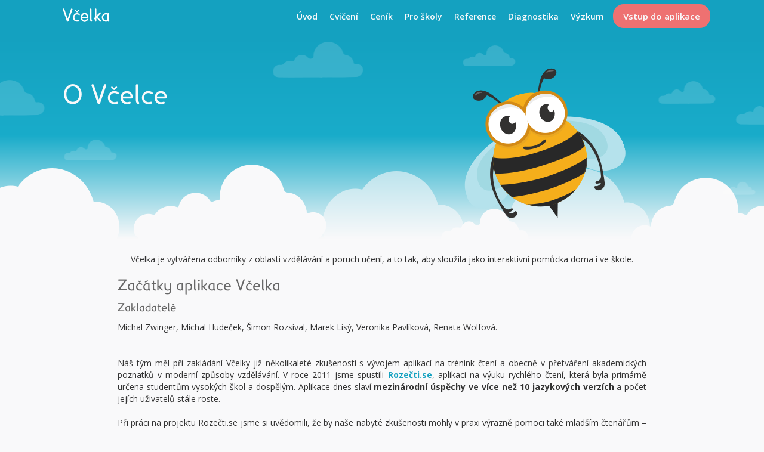

--- FILE ---
content_type: text/html; charset=utf-8
request_url: https://sj.vcelka.cz/o-vcelce
body_size: 10222
content:
<!DOCTYPE html>
<html lang="cs">
<head>
    <meta charset="utf-8">

    
    <meta name="description" content="Včelka - aplikace pro získání pevných základů ve vzdělání">
    <meta name="robots" content="index, follow">
    <link rel="shortcut icon" href="/favicon.png">
    <meta name="viewport" content="width=device-width, initial-scale=1">

    <title>O Včelce</title>

    <!-- FB metadata -->
    <meta property="og:url"           content="https://sj.vcelka.cz/o-vcelce">
    <meta property="og:type"          content="website">
    <meta property="og:title"         content="O Včelce">
    <meta property="og:description"   content="Včelka - aplikace pro získání pevných základů ve vzdělání">
        <meta property="og:image" content="">


    <meta name="theme-color" content="#14a1c0">
    <!-- Windows config -->
    <meta name="msapplication-tooltip" content="O Včelce">


<link rel="manifest" href="/manifest">

<!-- Android and iOS Add to Home screen -->
<meta name="mobile-web-app-capable" content="yes">
<meta name="apple-mobile-web-app-capable" content="yes">

<!-- iOS config -->
<meta name="apple-mobile-web-app-title" content="Včelka">
<meta name="apple-mobile-web-app-capable" content="yes">
<meta name="apple-mobile-web-app-status-bar-style" content="black-translucent">

<!-- Windows config -->
<meta name="application-name" content="Včelka">
<meta name="msapplication-config" content="/manifest/ie">
<meta name="msapplication-starturl" content="/app/">

	<link rel="icon" sizes="48x48" href="https://cdn.vcelka.cz/data/bee-icons/vcelka-48x48.png">
	<link rel="apple-touch-icon" sizes="48x48" href="https://cdn.vcelka.cz/data/bee-icons/vcelka-48x48.png">
	<link rel="icon" sizes="70x70" href="https://cdn.vcelka.cz/data/bee-icons/vcelka-70x70.png">
	<link rel="apple-touch-icon" sizes="70x70" href="https://cdn.vcelka.cz/data/bee-icons/vcelka-70x70.png">
	<link rel="icon" sizes="72x72" href="https://cdn.vcelka.cz/data/bee-icons/vcelka-72x72.png">
	<link rel="apple-touch-icon" sizes="72x72" href="https://cdn.vcelka.cz/data/bee-icons/vcelka-72x72.png">
	<link rel="icon" sizes="76x76" href="https://cdn.vcelka.cz/data/bee-icons/vcelka-76x76.png">
	<link rel="apple-touch-icon" sizes="76x76" href="https://cdn.vcelka.cz/data/bee-icons/vcelka-76x76.png">
	<link rel="icon" sizes="96x96" href="https://cdn.vcelka.cz/data/bee-icons/vcelka-96x96.png">
	<link rel="apple-touch-icon" sizes="96x96" href="https://cdn.vcelka.cz/data/bee-icons/vcelka-96x96.png">
	<link rel="icon" sizes="120x120" href="https://cdn.vcelka.cz/data/bee-icons/vcelka-120x120.png">
	<link rel="apple-touch-icon" sizes="120x120" href="https://cdn.vcelka.cz/data/bee-icons/vcelka-120x120.png">
	<link rel="icon" sizes="128x128" href="https://cdn.vcelka.cz/data/bee-icons/vcelka-128x128.png">
	<link rel="apple-touch-icon" sizes="128x128" href="https://cdn.vcelka.cz/data/bee-icons/vcelka-128x128.png">
	<link rel="icon" sizes="144x144" href="https://cdn.vcelka.cz/data/bee-icons/vcelka-144x144.png">
	<link rel="apple-touch-icon" sizes="144x144" href="https://cdn.vcelka.cz/data/bee-icons/vcelka-144x144.png">
	<link rel="icon" sizes="150x150" href="https://cdn.vcelka.cz/data/bee-icons/vcelka-150x150.png">
	<link rel="apple-touch-icon" sizes="150x150" href="https://cdn.vcelka.cz/data/bee-icons/vcelka-150x150.png">
	<link rel="icon" sizes="152x152" href="https://cdn.vcelka.cz/data/bee-icons/vcelka-152x152.png">
	<link rel="apple-touch-icon" sizes="152x152" href="https://cdn.vcelka.cz/data/bee-icons/vcelka-152x152.png">
	<link rel="icon" sizes="180x180" href="https://cdn.vcelka.cz/data/bee-icons/vcelka-180x180.png">
	<link rel="apple-touch-icon" sizes="180x180" href="https://cdn.vcelka.cz/data/bee-icons/vcelka-180x180.png">
	<link rel="icon" sizes="192x192" href="https://cdn.vcelka.cz/data/bee-icons/vcelka-192x192.png">
	<link rel="apple-touch-icon" sizes="192x192" href="https://cdn.vcelka.cz/data/bee-icons/vcelka-192x192.png">
	<link rel="icon" sizes="310x150" href="https://cdn.vcelka.cz/data/bee-icons/vcelka-310x150.png">
	<link rel="apple-touch-icon" sizes="310x150" href="https://cdn.vcelka.cz/data/bee-icons/vcelka-310x150.png">
	<link rel="icon" sizes="310x310" href="https://cdn.vcelka.cz/data/bee-icons/vcelka-310x310.png">
	<link rel="apple-touch-icon" sizes="310x310" href="https://cdn.vcelka.cz/data/bee-icons/vcelka-310x310.png">
	<link rel="icon" sizes="512x512" href="https://cdn.vcelka.cz/data/bee-icons/vcelka-512x512.png">
	<link rel="apple-touch-icon" sizes="512x512" href="https://cdn.vcelka.cz/data/bee-icons/vcelka-512x512.png">
	<link rel="icon" sizes="640x960" href="https://cdn.vcelka.cz/data/bee-icons/vcelka-640x960.png">
	<link rel="apple-touch-icon" sizes="640x960" href="https://cdn.vcelka.cz/data/bee-icons/vcelka-640x960.png">
	<link rel="icon" sizes="640x1136" href="https://cdn.vcelka.cz/data/bee-icons/vcelka-640x1136.png">
	<link rel="apple-touch-icon" sizes="640x1136" href="https://cdn.vcelka.cz/data/bee-icons/vcelka-640x1136.png">
	<link rel="icon" sizes="750x1334" href="https://cdn.vcelka.cz/data/bee-icons/vcelka-750x1334.png">
	<link rel="apple-touch-icon" sizes="750x1334" href="https://cdn.vcelka.cz/data/bee-icons/vcelka-750x1334.png">
	<link rel="icon" sizes="768x1024" href="https://cdn.vcelka.cz/data/bee-icons/vcelka-768x1024.png">
	<link rel="apple-touch-icon" sizes="768x1024" href="https://cdn.vcelka.cz/data/bee-icons/vcelka-768x1024.png">
	<link rel="icon" sizes="1024x768" href="https://cdn.vcelka.cz/data/bee-icons/vcelka-1024x768.png">
	<link rel="apple-touch-icon" sizes="1024x768" href="https://cdn.vcelka.cz/data/bee-icons/vcelka-1024x768.png">
	<link rel="icon" sizes="1024x1024" href="https://cdn.vcelka.cz/data/bee-icons/vcelka-1024x1024.png">
	<link rel="apple-touch-icon" sizes="1024x1024" href="https://cdn.vcelka.cz/data/bee-icons/vcelka-1024x1024.png">
	<link rel="icon" sizes="1242x2208" href="https://cdn.vcelka.cz/data/bee-icons/vcelka-1242x2208.png">
	<link rel="apple-touch-icon" sizes="1242x2208" href="https://cdn.vcelka.cz/data/bee-icons/vcelka-1242x2208.png">
	<link rel="icon" sizes="1334x750" href="https://cdn.vcelka.cz/data/bee-icons/vcelka-1334x750.png">
	<link rel="apple-touch-icon" sizes="1334x750" href="https://cdn.vcelka.cz/data/bee-icons/vcelka-1334x750.png">
	<link rel="icon" sizes="1536x2048" href="https://cdn.vcelka.cz/data/bee-icons/vcelka-1536x2048.png">
	<link rel="apple-touch-icon" sizes="1536x2048" href="https://cdn.vcelka.cz/data/bee-icons/vcelka-1536x2048.png">
	<link rel="icon" sizes="2048x1536" href="https://cdn.vcelka.cz/data/bee-icons/vcelka-2048x1536.png">
	<link rel="apple-touch-icon" sizes="2048x1536" href="https://cdn.vcelka.cz/data/bee-icons/vcelka-2048x1536.png">
	<link rel="icon" sizes="2208x1242" href="https://cdn.vcelka.cz/data/bee-icons/vcelka-2208x1242.png">
	<link rel="apple-touch-icon" sizes="2208x1242" href="https://cdn.vcelka.cz/data/bee-icons/vcelka-2208x1242.png">
<link rel="apple-touch-startup-image" href="https://cdn.vcelka.cz/data/bee-icons/vcelka-128x128.png">    <!-- css - libs -->
    <link rel="stylesheet" href="https://sj.vcelka.cz/frontend/theme/general/css/bootstrap.min.1769155548.css">
    <link rel="stylesheet" href="https://sj.vcelka.cz/frontend/theme/plugins/selectize/css/selectize.bootstrap3.1769155548.css">
    <link rel='stylesheet' href="//maxcdn.bootstrapcdn.com/font-awesome/4.1.0/css/font-awesome.min.css">
    <link rel='stylesheet' href="//fonts.googleapis.com/css2?family=Open+Sans:wght@400;600;700;800&display=swap">
    <link rel="stylesheet" href="https://sj.vcelka.cz/frontend/theme/plugins/css/jquery-ui.min.1769155548.css">

    <!-- scripts -->
    <script src="https://sj.vcelka.cz/frontend/js/plugins/jquery-1.11.0.min.1769155547.js"></script>
    <script src="https://sj.vcelka.cz/frontend/js/plugins/bootstrap.min.1769155547.js"></script>
    <script src="https://sj.vcelka.cz/frontend/js/plugins/underscore-min.1769155548.js"></script>
    <script src="https://sj.vcelka.cz/frontend/js/plugins/bootstrap-confirmation.1769155547.js"></script>
    <script src="https://sj.vcelka.cz/frontend/js/plugins/selectize.1769155547.js"></script>
    <script src="https://sj.vcelka.cz/frontend/js/nette/nette.ajax.1769155547.js"></script>
    <script src="https://sj.vcelka.cz/frontend/js/nette/netteForms.1769155547.js"></script>

    <script src="https://sj.vcelka.cz/frontend/js/urls.1769155548.js"></script>
    <script src="https://sj.vcelka.cz/frontend/js/audio-recording/events.1769155547.js"></script>
    <script src="https://sj.vcelka.cz/frontend/js/forms.1769155547.js"></script>
    <script src="https://sj.vcelka.cz/frontend/js/script.1769155548.js"></script>
    <script src="https://sj.vcelka.cz/frontend/js/bowser.min.1769155547.js"></script>

	<link rel="stylesheet" href="https://sj.vcelka.cz/frontend/theme/homepage/css/style.1769155564.css">
	<link rel="stylesheet" href="https://sj.vcelka.cz/frontend/theme/general/css/style.1769155564.css">

	<script src="https://apis.google.com/js/api:client.js"></script>

	<script>
	$(function() {
		$("body").addClass("homepage");
	});
	</script>
    
</head>

<body class="cloudy-bg no-header-shadow homepage ">
    <script>
        document.body.className+=' js';
        REPORT_IMG_ERROR_URL = "/homepage/report-image-error";
        URLs.set('reportRecordingError', "/app/recording-error/");
    </script>

    <div class="navbar navbar-default navbar-fixed-top" role="navigation">
        <div class="container">
            <div class="navbar-header">


                <a class="navbar-brand" href="https://www.vcelka.cz/">
                    <img src="https://sj.vcelka.cz/frontend/img/logo_cs.svg" height="23" alt="Včelka">
                </a>
            </div>

            <div class="navbar-collapse">
<ul class="nav navbar-nav navbar-right">

            <li class="hidden-sm hidden-xs">
                <a href="/?nrtae=1" class="underline"
                   >Úvod</a>
            </li>

            <li class="hidden-sm hidden-xs">
                <a href="/exercises" class="underline"
                   >Cvičení</a>
            </li>

            <li class="hidden-sm hidden-xs">
                <a href="/cenik" class="underline"
                   >Ceník</a>
            </li>

            <li class="hidden-sm hidden-xs">
                <a href="/skoly" class="underline"
                   >Pro školy</a>
            </li>

            <li class="hidden-sm hidden-xs">
                <a href="/testimonial" class="underline"
                   >Reference</a>
            </li>

            <li class="hidden-sm hidden-xs">
                <a href="/diagnostika" class="underline"
                   >Diagnostika</a>
            </li>

            <li class="hidden-sm hidden-xs">
                <a href="/vyzkum" class="underline"
                   >Výzkum</a>
            </li>

    <li>
        <a href="https://www.vcelka.cz/homepage/login" class="levebee-btn levebee-btn-red levebee-btn-filled">
            Vstup do aplikace
        </a>
    </li>

        <li class="dropdown nav-hamburger hidden-md hidden-lg hidden-print">
            <a href="#" class="dropdown-toggle" data-toggle="dropdown">
                <span class="glyphicon glyphicon-menu-hamburger"></span>
            </a>
            <ul class="dropdown-menu" role="menu">
                    <li>
                        <a href="/?nrtae=1" role="menuitem" >Úvod</a>
                    </li>
                    <li>
                        <a href="/exercises" role="menuitem" >Cvičení</a>
                    </li>
                    <li>
                        <a href="/cenik" role="menuitem" >Ceník</a>
                    </li>
                    <li>
                        <a href="/skoly" role="menuitem" >Pro školy</a>
                    </li>
                    <li>
                        <a href="/testimonial" role="menuitem" >Reference</a>
                    </li>
                    <li>
                        <a href="/diagnostika" role="menuitem" >Diagnostika</a>
                    </li>
                    <li>
                        <a href="/vyzkum" role="menuitem" >Výzkum</a>
                    </li>
            </ul>
        </li>
</ul>

            </div><!--/.nav-collapse -->
        </div>
    </div>

    <header id="top">
<div class="container lexia-font">
	<div class="row">
		<div class="col-sm-6" id="landing-page">
			<h1>O Včelce</h1>
		</div>
		<div class="col-sm-6 hidden-xs">
			<img src="https://sj.vcelka.cz/frontend/img/bee.png" alt="Včelka" id="the-bee" class="not-moving">
		</div>
	</div>
</div>

</header>








	                    <div class="container">
                <div class="row">
                    <div class="col-xs-12">
    <div class="row hidden-print">
<div id="snippet--flashes"></div>

        <div id="js-errors"></div>
    </div>
                    </div>
                </div>
            </div>


<div class="container lexia-font" id="info-page">
	<div class="row homepage-section">
		<div class="col-sm-10 col-sm-offset-1 text-justify" id="o-vcelce">
			<center>Včelka je vytvářena odborníky z oblasti vzdělávání a poruch učení, a to tak, aby sloužila jako interaktivní pomůcka doma i ve škole.</center>
<h3>Začátky aplikace Včelka</h3>
<h4>Zakladatelé</h4>
<p>Michal Zwinger, Michal Hudeček, Šimon Rozsíval, Marek Lisý, Veronika Pavlíková, Renata Wolfová.<br><br><br>Náš tým měl při zakládání Včelky již několikaleté zkušenosti s vývojem aplikací na trénink čtení a obecně v přetváření akademických poznatků v moderní způsoby vzdělávání. V roce 2011 jsme spustili <a href="https://www.rozectise.cz/"><strong>Rozečti.se</strong></a>, aplikaci na výuku rychlého čtení, která byla primárně určena studentům vysokých škol a dospělým. Aplikace dnes slaví <strong>mezinárodní úspěchy ve více než 10 jazykových verzích</strong> a počet jejích uživatelů stále roste.<br><br>Při práci na projektu Rozečti.se jsme si uvědomili, že by naše nabyté zkušenosti mohly v praxi výrazně pomoci také mladším čtenářům – dětem – především dyslektikům. Rozhodli jsme se proto naše know-how využít k vývoji aplikace, která by těmto dětem mohla výrazně usnadnit život.</p>
<h3><br>Aplikace Včelka dnes</h3>
<p>Aktuálně se Včelka věnuje také dalším předmětům a buduje uživatelsky přívětivé prostředí pro komplexní prvostupňové procvičování. Základem aplikace zůstává stále<strong> čtení v českém jazyce</strong> a nově přibyla sekce<strong> <span style="text-decoration: underline;"><a href="https://www.vcelka.cz/matematika">Matematika</a></span></strong><span style="text-decoration: underline;"><a href="https://www.vcelka.cz/matematika"></a></span>, která nabízí<strong> rozdělení výuky do nejmenších možných konceptů. </strong>Mimo čtení a počítání je však v aplikaci dostupné také<strong> procvičování jazyků, jako je angličtina, španělština a němčina.<br><br></strong>Důležitou částí aplikace je také sekce<strong> <a href="https://www.vcelka.cz/cestina-pro-cizince"><span style="text-decoration: underline;">Čeština pro cizince</span></a>, </strong>která pomáhá pči výuce češtiny<strong> studentů s odlišným mateřškým jazykem.</strong></p>
<center></center>
<h4><br>Odborná složka týmu</h4>
<p><strong>PaedDr. Renata Wolfová</strong> – speciální pedagožka s 30 letou praxí s dětmi vyžadujícími speciální vzdělávací přístupy v oblasti rozvoje čtenářských, jazykových a matematických dovedností. V současné době vede svou <a href="https://www.specped.eu/">vlastní speciálně-pedagogickou praxi</a> na Praze 7.<br><br><strong>PhDr. PaedDr. Anna Kucharská, Ph.D. -</strong> odborná asistentka na katedře psychologie PedF UK v Praze. Dlouhodobě se zabývá problematikou specifických poruch učení, v současné době i mj. podporou vysokoškolských studentů se specifickými potřebami.<br><br>V rámci rozvoje sesterských jazykových variací Včelky spolupracujeme také se světovými odborníky - <a href="http://www.amazon.com/Thomas-G.-West/e/B001K8GAWI/ref=sr_ntt_srch_lnk_1?qid=1413746622&amp;sr=1-1"><strong>Thomasem G. Westem</strong></a> a <strong>Emily Book</strong>. Na slovenské aplikaci Včielka se podílí například <strong>PaedDr. Tatiana Gandelová</strong> a <strong>Mgr. Zdenka Valeková</strong>. Na polské aplikaci Pszczolka s námi spolupracuje například <strong>Violetta Piasecka</strong>.<br><br><strong><br></strong></p>
<h4>Složení Včelka týmu v průběhu let</h4>
<p>Michal Zwinger a Michal Hudeček vedli od prvopočátku celý tým a řešili především rozvoj aplikace jako takové. Marek Lisý a Šimon Rozsíval byli hlavními programátory v začátcích Včelky, postupem času se připojili Tomáš Valenta (Android), Matěj Novák (iOS), Josef Šupka, Radek Hiess a Jana Vlachová. Za svůj design vděčí Včelka Veronice Pavlíkové, za ilustrace pak Kamile Burianové. Hlas české Včelky patří Magdě Wolfové.<br><br>Výraznou pomocí byly/jsou v následujících letech také kolegyně z uživatelské podpory, marketingu a prezentace Včelky – Tereza Philippová, Dang Phuong Linh, Petra Spilková, Romana Carbolová, Michaela Ondráková, Andrea Nekvapilová, Natálie Hiclová, Eva Ryšánková a Barbora Holazová.<br><br>V rámci jazykových verzí patří dík velkému množství stážistů z různých zemí, kteří se podíleli na vývoji předmětů ve Včelce (angličtině, španělštině, němčině) a na sesterských aplikacích na Slovensku (zde patří hlavní dík Barboře Vizváryové a Patrícii Chudjakové) a v Polsku (zde velký dík Justyně Surma a Weronice Jagodzińské).<br><br><img src="https://files.vcelka.cz/img/general/team-2022.png" alt="" width="1200" height="auto"><br><br></p>
<h3>Včelka v médiích</h3>
<ul>
<li><a href="http://www.ceskatelevize.cz/porady/10659215431-online/315281381880103/video/">@online - ČT24 - video</a></li>
<li><a href="http://archiv.ihned.cz/c1-63271020-aplikace-pomaha-detem-cist-cesi-s-ni-uspeli-v-londyne">iHNED.cz - rozhovor</a></li>
<li><a href="http://www.eduin.cz/clanky/rozhovor-vcelka-rozpozna-slabiny-malych-ctenaru/">EDUin - rozhovor</a></li>
<li><a href="http://www.eduin.cz/clanky/rozhovor-vcelka-rozpozna-slabiny-malych-ctenaru/">O2 blog - rozhovor</a></li>
<li><a href="https://www.hatefree.cz/blo/rozhovory/3362-vcelka">Hatefree - rozhovor</a></li>
<li><a href="http://www.ceskatelevize.cz/porady/10435049455-dobre-rano/">Dobré ráno s Českou televizí - video</a></li>
<li><a href="http://www.czechcrunch.cz/2014/10/cesky-startup-levebee-se-probojoval-mezi-top-15-na-tc-disrupt-battlefield/">Czech Crunch - článek</a></li>
<li><a href="%20http://www.protisedi.cz/article/vcelka-originalni-ceska-aplikace-pro-procvicovani-cteni">Proti Šedi - článek</a></li>
<li><a href="http://www.ceskaskola.cz/2014/12/vcelka-aplikace-na-vyuku-cteni-pro-deti.html">Česká škola - článek</a></li>
<li><a href="http://www.ceskatelevize.cz/ivysilani//1096902795-studio-6/214411010111212-studio-6-ii/">Studio 6 - ČT24 - video</a></li>
<li><a href="https://pozitivni-zpravy.cz/s-problemy-se-ctenim-pomaha-detem-ceska-mobilni-aplikace/">Pozitivní zprávy - článek</a></li>
<li><a href="http://techcrunch.com/2014/10/20/levebee-can-be-your-childs-personal-reading-coach/">TechCrunch - Levebee prezentace</a></li>
</ul>
		</div>
	</div>
</div>






<footer id="homepage-footer">
<div class="container testimonials">
    <div class="row text-center lexia-font">
        <div class="col-sm-12">
            <h2 class="testimonials">Reference</h2>
        </div>
    </div>

    <div class="top-offset info-page col-sm-offset-2 col-sm-8 text-justify">


        <div id="carousel-app-screens" class="carousel carousel--theme-white slide noborder min-height"
             data-ride="carousel">
            <div class="carousel-inner">
                    <div class="item active">
                        <blockquote class="testimonial">
                            <p>
                                <p><strong>Diagnostika byla velice zajímavá, nejen z pohledu vlastních mt úloh, ale měly jsme možnost poznat i spoustu volních vlastností a projevů </strong>dětí (nesamostatnost, bezradnost, vztek, pláč, nadšení, radost, vytrvalost). Rozdíly ve výsledcích raných mt představ byly velké. Zásadní roli hrála slovní zásoba a schopnost dětí se vyjadřovat! Konkrétní výsledky jednotlivých tříd popsaly kolegyně, třídní učitelky našich prvních tříd. <strong>Na základě výsledků přizpůsobíme další výuku.</strong></p>
                            </p>
                            <p class="text-right">Lenka, ZŘŠ pro 1. stupeň</p>
                        </blockquote>
                    </div>
                    <div class="item ">
                        <blockquote class="testimonial">
                            <p>
                                <p>Děti práce bavila, pracovaly se zaujetím. Některé děti odklikávaly odpovědi zkusmo. <strong>Překvapilo mě, že děti málo zvládají věci dříve známé z MŠ (pojmy před, za, nad, pod...).</strong> Problémy jim dělal i výběr částí z celku - orientace na ploše. Některé měly problémy s orientací v řadě. Překvapilo mě mile, kolik chlapců má dobré logické myšlení. <strong>Již jsme přizpůsobili výuku potřebám žáků.</strong></p>
                            </p>
                            <p class="text-right">Ivona, učitel 1. třídy</p>
                        </blockquote>
                    </div>
                    <div class="item ">
                        <blockquote class="testimonial">
                            <p>
                                <p><strong>Diagnostika děti bavila, chtěly se Včelkou pokračovat i po skončení diagnostiky. </strong>Děti měly problém s pojmy více/méně, objevila se i značná část dětí, která není připravena porozumět numerickým operacím 1-10. Třídní učitelé se proto zaměří na nejslabší oblasti na základě výsledků diagnostiky.</p>
                            </p>
                            <p class="text-right">Vendula, Speciální pedagog</p>
                        </blockquote>
                    </div>
                    <div class="item ">
                        <blockquote class="testimonial">
                            <p>
                                <p>Všechny děti plnily úkoly s nadšením a s velkým nasazením. <strong>Díky zábavným úlohám se dokázaly lépe soustředit. Jednotlivé úkoly pojaly jako hru.</strong> Poněvadž je většina dětí zvyklá pracovat na tabletu, nebyla jim tato práce cizí. Vím, v kterých oblastech je potřeba poskytovat jednotlivým žákům podporu, v čem mají mezery a naopak, v čem vynikají a nadále je rozvíjet. Proto budeme častěji využívat v hodinách matematiky tablety - matematika hrou, a <strong>věnovat se u jednotlivců oblastem, kde si nejsou úplně jisti, popřípadě mají v učivu mezery a proto selhávají</strong>.</p>
                            </p>
                            <p class="text-right">Jarmila, Učitel 1. třídy</p>
                        </blockquote>
                    </div>
                    <div class="item ">
                        <blockquote class="testimonial">
                            <p>
                                <p>Diagnostika se mi líbila. Zajímavé bylo sestavení úloh. Nejvíce problémové byly úlohy s pojmy více o/méně o, také určování pořadí obrázků. Proto jsem do hodin začala častěji zařazovat typy úloh, které se jevily jako problémové. <strong>Využívala jsem cvičení ze Včelky v hodinách při společné práci. Vytvořila jsem si také vlastní cvičení a skupinové práce. Včelku jsem využívala i na doučování - samostatná práce s tablety.</strong></p>
                            </p>
                            <p class="text-right">Jitka, Učitel 1. třídy</p>
                        </blockquote>
                    </div>
                    <div class="item ">
                        <blockquote class="testimonial">
                            <p>
                                <p><strong>Diagnostiku vidím jako velmi přínosnou a nutnou součást výuky, která přináší možnost, zacílit se včas na oblasti, kde je to třeba. </strong>Zajímavé bylo, že velké množství dětí mělo obtíže porozumět instrukci, chápat význam pojmů a pracovat s více zdroji informací. Dále bylo oslabené analytické myšlení a schopnost si naplánovat samostatně postup řešení, to, že se zamyslím a vůbec přijdu na to, co a jak. Děti sice bezpečně znají číslice, ale chybí jim představa čísla. <strong>Podporou asistentů pedagoga a učitelek 1. a 2. ročníku je možné více využívat aplikaci Včelka, metodiky Dr. Wolfové a více pracovat s hranoly a sítí.</strong></p>
                            </p>
                            <p class="text-right">Kateřina, Speciální pedagog</p>
                        </blockquote>
                    </div>
                    <div class="item ">
                        <blockquote class="testimonial">
                            <p>
                                <p>Děti byly spokojené, moc se jim diagnostika líbila. <strong>Na základě diagnostiky vyžadují časté procvičování na Včelce.</strong> Zjistila jsem s paní učitelkou, které děti mají problém s orientací na číselné řadě, zda žáci dokáží dopočítat počet objektů do 5 atd. Velice se mi líbí shrnutí diagnostiky. Na základě těchto zjištění plánuji přizpůsobení výuky. <strong>Budu se věnovat rozvoji schopností a dovedností, které napomohou žákům dosáhnout požadované úrovně v oblastech, které činily potíže.</strong></p>
                            </p>
                            <p class="text-right">Petra, Speciální pedagog</p>
                        </blockquote>
                    </div>
                    <div class="item ">
                        <blockquote class="testimonial">
                            <p>
                                <p>Diagnostika byla přiměřená věku, pro děti zábavná. <strong>Díky ní se můžu zaměřit na oblasti, které děti nemají upevněny, jedná se zejména o orientaci v číselné řadě a vztahy o několik méně a více. </strong>Proto se zaměřím více na rozvoj matematických představ s důrazem na činnostní učení.</p>
                            </p>
                            <p class="text-right">Jitka, Učitel 1. třídy</p>
                        </blockquote>
                    </div>
                    <div class="item ">
                        <blockquote class="testimonial">
                            <p>
                                <p><strong>Děti úkoly bavily, na testování se těšily. </strong>Myslím, že někdy by stačilo na jiném příkladu ukázat, co se od nich žádá. Tím myslím, že byl pro ně spíš problém v pochopení a ne v matematickém úkolu. (Ale chápu, že porozumění zadání je také nedílnou součástí testování.) <strong>U některých dětí by pomohlo vybrat konkrétní cvičení.</strong></p>
                            </p>
                            <p class="text-right">Radka, Učitel 1. třídy</p>
                        </blockquote>
                    </div>
                    <div class="item ">
                        <blockquote class="testimonial">
                            <p>
                                <p>Děti aplikace velmi bavila a všichni byli velmi motivovaní a celkem technicky zdatní. Výsledky na papíře/v grafech vypadaly tak, že děti celkem selhávaly. Neměli jsme odvahu ty výsledky jako takové poslat rodičům prvňáčku po prvních 3 týdnech ve škole. <strong>Proto jsme jim "ručně" vypsali nějaké pozitivní věci a nějaké vhodné k rozvoji. Je super, že byly testované oblasti popsané včetně konkrétních aktivit mimo Včelku. To jsme rodičům sdíleli.</strong> Také pozitivně hodnotím popis úkolu a v čem se to může v budoucnu ukázat. Pro učitele je určitě přínosné vidět stav třídy. Proto plánujeme zaměřit pozornost na oblasti, ve kterých se dětem nedařilo. Zapojíme hry/procvičování mimo Včelku. Také individuálně přidělíme Včelku na doma kriticky ohroženým dětem.</p>
                            </p>
                            <p class="text-right">Natália, Speciální pedagog</p>
                        </blockquote>
                    </div>
            </div>
            <ol class="carousel-indicators">
                    <li data-target="#carousel-app-screens" class="active"
                        data-slide-to="0"></li>
                    <li data-target="#carousel-app-screens" 
                        data-slide-to="1"></li>
                    <li data-target="#carousel-app-screens" 
                        data-slide-to="2"></li>
                    <li data-target="#carousel-app-screens" 
                        data-slide-to="3"></li>
                    <li data-target="#carousel-app-screens" 
                        data-slide-to="4"></li>
                    <li data-target="#carousel-app-screens" 
                        data-slide-to="5"></li>
                    <li data-target="#carousel-app-screens" 
                        data-slide-to="6"></li>
                    <li data-target="#carousel-app-screens" 
                        data-slide-to="7"></li>
                    <li data-target="#carousel-app-screens" 
                        data-slide-to="8"></li>
                    <li data-target="#carousel-app-screens" 
                        data-slide-to="9"></li>
            </ol>
        </div>
    </div>
</div>
</footer>

        <footer id="bottom" class="blue">
            <div class="container">
                <div class="row hidden-print" id="footer-links">
                    <div class="col-sm-3 col-xs-12">
	<ul>

			<li>
				<a href="/?nrtae=1"
				   >
					Úvodní stránka
				</a>
			</li>

			<li>
				<a href="/o-vcelce"
				   >
					O Včelce
				</a>
			</li>

			<li>
				<a href="/kde-pomaha"
				   >
					Kde Včelka pomáhá?
				</a>
			</li>

			<li>
				<a href="/cs/testimonial"
				   >
					Reference
				</a>
			</li>

			<li>
				<a href="/zarizeni"
				   >
					Kontrola zařízení
				</a>
			</li>

			<li>
				<a href="/vyzkum"
				   >
					Podloženo výzkumem
				</a>
			</li>

			<li>
				<a href="/implementace"
				   >
					Doporučená implementace
				</a>
			</li>

			<li>
				<a href="/cs/exercises"
				   >
					Seznam cvičení
				</a>
			</li>

			<li>
				<a href="/podminky-pouziti-a-soukromi"
				   >
					Podmínky použití
				</a>
			</li>

			<li>
				<a href="/gdpr"
				   >
					GDPR
				</a>
			</li>
	</ul>
                    </div>
                    <div class="col-sm-4 col-xs-12">
	<ul>

			<li>
				<a href="/skoly"
				   >
					Pro školy
				</a>
			</li>

			<li>
				<a href="/specialiste"
				   >
					Pro specialisty
				</a>
			</li>

			<li>
				<a href="/rodice"
				   >
					Pro rodiče
				</a>
			</li>

			<li>
				<a href="/vcelka-pro-knihovny"
				   >
					Pro knihovny
				</a>
			</li>

			<li>
				<a href="/cestina-pro-cizince"
				   >
					Čeština pro cizince
				</a>
			</li>

			<li>
				<a href="/anglictina-pro-deti"
				   >
					Angličtina pro děti
				</a>
			</li>

			<li>
				<a href="https://www.vcelka.cz/matematika"
				   >
					Matematika online
				</a>
			</li>

			<li>
				<a href="/diagnostika"
				   >
					Matematická diagnostika
				</a>
			</li>

			<li>
				<a href="/matematika-bez-barier"
				   >
					Matematika bez bariér
				</a>
			</li>
	</ul>
                    </div>
                    <div class="col-sm-2 col-xs-12">
	<ul>

			<li>
				<a href="/kontakt"
				   >
					Kontakty
				</a>
			</li>

			<li>
				<a href="/navody"
				   target="_blank">
					Návody a rady
				</a>
			</li>

			<li>
				<a href="//blog.vcelka.cz"
				   target="_blank">
					Novinky - blog
				</a>
			</li>

			<li>
				<a href="https://www.vcelka.cz/nase-skola"
				   >
					Vstup bez přihlášení
				</a>
			</li>

			<li>
				<a href="/zaci"
				   target="_blank">
					Přihlášení pro žáky
				</a>
			</li>

			<li>
				<a href="/skupinovy-nakup"
				   >
					Skupinový nákup
				</a>
			</li>

			<li>
				<a href="/seminare"
				   target="_blank">
					Online webináře
				</a>
			</li>

			<li>
				<a href="https://www.vcelka.cz/darkovy-poukaz"
				   >
					Dárkový poukaz
				</a>
			</li>

			<li>
				<a href="/materialy"
				   >
					Materiály
				</a>
			</li>
	</ul>
                    </div>
                    <div class="col-sm-3 col-xs-12 text-center badge-links">
                            <p class="margin-bottom-15">
                                <a class="app-badge-link" href="/instalovat" target="_blank">
                                    <img alt="Instalovat" src="https://files.vcelka.cz/img/buttons/install-cz.svg"
                                         width="181">
                                </a>
                            </p>

                            <div id="fast-help">
                                <p>Potřebujete poradit?</p>
                                <p>
                                    <a href="tel:+420799512123" aria-label="Zavolejte nám" title="Zavolejte nám">
                                        <span class="glyphicon glyphicon-earphone" aria-hidden="true"></span> <span class="number">+420 799 512 123</span>
                                    </a>
                                </p>
                                <p class="margin-top-10">
                                </p>
                                <p>
                                    <a href="mailto:podpora@vcelka.cz" aria-label="Napište nám email" title="Napište nám email">
                                        <span class="glyphicon glyphicon-envelope" aria-hidden="true"></span> <span class="number">podpora@vcelka.cz</span>
                                    </a>
                                </p>
                            </div>
                        <div id="social-icons">
                            <a href="https://www.facebook.com/VcelkaCZ" target="_blank" class="icon fb-icon">
                                <span id="fb-icon"></span>
                            </a>
                            <a href="https://www.instagram.com/aplikace_vcelka/" target="_blank" class="icon instagram-icon">
                                <span id="instagram-icon"></span>
                            </a>
                        </div>
                    </div>
                </div>


                <div class="row hidden-print footer-icons">
                    <div class="d-flex justify-content-center flex-wrap align-items-center gap-3">
                        <a href="https://www.nadacevodafone.cz/programy/technologie-pro-spolecnost/podporene-projekty/vcelka/levebee.html" target="_blank">
                            <img src="https://sj.vcelka.cz/frontend/img/vodafone_cs.png" alt="Nadace Vodafone Česká republika" width="143">
                        </a>

                        <a href="http://techcrunch.com/2014/10/20/levebee-can-be-your-childs-personal-reading-coach/" target="_blank" class="techcrunch-logo">
                            <img src="https://sj.vcelka.cz/frontend/img/tc-top15.png" alt="Levebee took place in TOP 15 in TechCrunch Startup Battlefield">
                        </a>

                            <img src="https://sj.vcelka.cz/frontend/img/gopay_bannery-modre.png" alt="GoPay">

                            <a target="_blank" class="bakalari-logo" href="/propojeni-bakalari">
                                <img src="https://sj.vcelka.cz/frontend/img/bakalari-logo-white.svg" alt="Bakaláři. Mezi školou a rodinou.">
                            </a>
                            <a href="https://www.ukforum.cz/rubriky/academia/8077-vcelka-aplikace-ktera-pomaha-detem-i-cizincum-s-cestinou" target="_blank" class="ujop-logo">
                                <img src="https://sj.vcelka.cz/frontend/img/logo-ujop.png" alt="Ústav jazykové a odborné přípravy Univerzity Karlovy">
                            </a>
                            <a href="https://www.pomoztedetem.cz/se-vcelkou-pomozte-detem/" target="_blank" class="pomozte-detem-logo">
                                <img src="https://sj.vcelka.cz/frontend/img/logo-pomozte-detem.png" alt="Sbírka Pomozte dětem">
                            </a>



                        <a href="https://www.impactedtech.eu/impact-edtech/" target="_blank" class="impact-edtech-logo">
                            <img src="https://sj.vcelka.cz/frontend/img/logo-impact-edtech-black.png" alt="The European Incubator-Accelerator that helps EdTech start-ups/SMEs turn ideas into market-ready products">
                        </a>

                        <a href="https://medlem.edtest.se/en/product/levebee" target="_blank" class="edtest-logo">
                            <img src="https://sj.vcelka.cz/frontend/img/logo-sei.png" alt="Levebee is a member of Swedish Edtech Industry">
                        </a>

                    </div>
                </div>


                <div class="row">
                    <div class="col-md-12">
                        <p class="rights">© Všechna práva vyhrazena 2026 Levebee</p>
                    </div>
                </div>
            </div>
        </footer>

    <div id="work-in-progress" class="hidden">Tato funkce je nyní ve výrobě.</div>
    <div id="levebee-strings" data-are-you-sure="Opravdu?"></div>

    <div class="modal fade" id="audio-recording-failed-modal" tabindex="-1" role="dialog" aria-hidden="true">
        <div class="modal-dialog">
            <div class="modal-content">
                <div class="modal-header">
                    <h3>Nahrávání bohužel selhalo</h3>
                </div>
                <div class="modal-body text-center">
                    Zkontrolujte prosím, že máte zapnutý mikrofon.
                </div>
                <div class="modal-footer">
                    <button type="button" class="levebee-btn levebee-btn-outline-blue levebee-btn-lg" data-dismiss="modal">Ok</button>
                </div>
            </div>
        </div>
    </div>

    <!-- Plausible  -->
    <script defer data-domain="vcelka.cz" src="https://plausible.io/js/script.tagged-events.js"></script>
    <script>window.plausible = window.plausible || function() { (window.plausible.q = window.plausible.q || []).push(arguments) }</script>
    <script>
        window.addEventListener(
                "plausible",
                (e) => {
                    window.plausible("Azure playback")
                },
                false,
        );
    </script>

</body>
</html>


--- FILE ---
content_type: text/css
request_url: https://sj.vcelka.cz/frontend/theme/general/css/style.1769155564.css
body_size: 98939
content:
html {
  min-height: 100%;
  background: #f9f9fa;
  scroll-padding-top: 75px;
  scroll-behavior: smooth;
}
body:not(.frame-mode) {
  padding: 54px 0 0 0;
}
body {
  min-height: 100%;
  width: 100%;
  background: #f9f9fa;
  font-family: "Open Sans", sans-serif;
}
body.waiting {
  cursor: wait;
}
.work-in-progress {
  color: #bbb;
}
.container {
  max-width: 1100px;
}
/* we ignore mobile view under 344px */
.force-black-text {
  color: #666;
}
.levebee-btn {
  display: inline-block;
  line-height: 32px;
  border-radius: 18px;
  padding: 0 18px;
  font-size: 15px;
  font-weight: 600;
  transition: all 0.3s ease;
}
.levebee-btn .glyphicon {
  margin-left: -5px;
  margin-right: 5px;
  margin-inline-start: -5px;
  margin-inline-end: 5px;
}
.levebee-btn .glyphicon.alone-glyphicon {
  margin-left: 0;
  margin-right: 2px;
  margin-inline-start: 0;
  margin-inline-end: 2px;
}
.levebee-btn.levebee-btn-lg {
  line-height: 38px;
  padding: 0 30px;
  font-size: 20px;
  border-radius: 28px;
}
.levebee-btn.levebee-btn-lg .glyphicon {
  margin-left: -10px;
  margin-right: 10px;
  margin-inline-start: -10px;
  margin-inline-end: 10px;
}
.levebee-btn.levebee-btn-lg-narrow {
  line-height: 38px;
  padding: 0 30px;
  font-size: 20px;
  border-radius: 28px;
  padding: 0 18px;
}
.levebee-btn.levebee-btn-lg-narrow .glyphicon {
  margin-left: -10px;
  margin-right: 10px;
  margin-inline-start: -10px;
  margin-inline-end: 10px;
}
.levebee-btn.levebee-btn-xs {
  line-height: 21px;
  padding: 0 12px;
  font-size: 13px;
  border-radius: 12px;
}
.levebee-btn.levebee-btn-xs .glyphicon {
  margin-left: -2px;
  margin-right: 2px;
  margin-inline-start: -2px;
  margin-inline-end: 2px;
}
.levebee-btn.levebee-btn-xs .icon-svg {
  float: left;
  height: 1em;
  position: relative;
  top: 4px;
}
.levebee-btn.space-horizontal {
  margin-left: 30px;
  margin-right: 30px;
  margin-inline-start: -30px;
  margin-inline-end: 5px;
}
.levebee-btn.space-vertical {
  margin-top: 30px;
  margin-bottom: 30px;
}
.levebee-btn.space {
  margin: 30px;
}
.levebee-btn.levebee-btn-highlighted {
  border: 2px solid rgba(249, 249, 250, 0.8);
}
.levebee-btn.levebee-btn-highlighted:hover {
  border: 2px solid rgba(249, 249, 250, 0.6);
}
.levebee-btn.icon-only-btn {
  padding: 0 10px 0 30px;
}
.levebee-btn.disabled {
  pointer-events: none;
  border: 2px solid #8c8c8c;
  background: #8c8c8c;
  color: #f9f9fa;
}
.levebee-btn.disabled:hover,
.levebee-btn.disabled:active,
.levebee-btn.disabled:focus,
.levebee-btn.disabled.active {
  background: #666;
  border-color: #666;
  color: #f9f9fa;
  text-decoration: none;
}
.levebee-btn-close-group {
  display: inline-block;
  overflow: hidden;
}
.levebee-btn-close-group .levebee-btn {
  margin: 0;
  float: left;
}
.levebee-btn-close-group .levebee-btn:not(:first-child) {
  border-left: 1px solid rgba(0, 0, 0, 0.2);
}
.levebee-btn-close-group .levebee-btn:not(:first-child):not(:last-child) {
  border-radius: 0;
}
.levebee-btn-close-group .levebee-btn:first-child {
  border-top-right-radius: 0;
  border-bottom-right-radius: 0;
}
.levebee-btn-close-group .levebee-btn:last-child {
  border-top-left-radius: 0;
  border-bottom-left-radius: 0;
}
.levebee-btn-group .levebee-btn {
  min-width: 115px;
  text-align: center;
  margin-bottom: 10px;
  margin-right: 10px;
}
.levebee-btn-group .levebee-btn.levebee-btn-narrow {
  min-width: auto;
}
.levebee-btn:active,
.levebee-btn:focus,
.levebee-btn:hover {
  outline: none;
}
.levebee-btn-white {
  border: 2px solid #f9f9fa;
  background: transparent;
  color: #f9f9fa;
}
.levebee-btn-white:hover,
.levebee-btn-white:active,
.levebee-btn-white:focus,
.levebee-btn-white.active {
  background: #f9f9fa;
  border-color: #f9f9fa;
  color: #14a1c0;
  text-decoration: none;
}
.levebee-btn-silver {
  border: 2px solid #f5f5f5;
  background: #f5f5f5;
  color: #666;
}
.levebee-btn-silver:hover,
.levebee-btn-silver:active,
.levebee-btn-silver:focus,
.levebee-btn-silver.active {
  background: #e8e6e6;
  border-color: #e8e6e6;
  color: #666;
  text-decoration: none;
}
.levebee-btn-grey {
  border: 2px solid #8c8c8c;
  background: #8c8c8c;
  color: #f9f9fa;
}
.levebee-btn-grey:hover,
.levebee-btn-grey:active,
.levebee-btn-grey:focus,
.levebee-btn-grey.active {
  background: #666;
  border-color: #666;
  color: #f9f9fa;
  text-decoration: none;
}
.levebee-btn-red {
  border: 2px solid #ee7171;
  background: transparent;
  color: #ee7171;
}
.levebee-btn-red:hover,
.levebee-btn-red:active,
.levebee-btn-red:focus,
.levebee-btn-red.active {
  background: #ee7171;
  border-color: #ee7171;
  color: #f9f9fa;
  text-decoration: none;
}
.levebee-btn-red.levebee-btn-filled {
  border: 2px solid #ee7171;
  background: #ee7171;
  color: #f9f9fa;
}
.levebee-btn-red.levebee-btn-filled:hover,
.levebee-btn-red.levebee-btn-filled:active,
.levebee-btn-red.levebee-btn-filled:focus,
.levebee-btn-red.levebee-btn-filled.active {
  background: #d66262;
  border-color: #d66262;
  color: #f9f9fa;
  text-decoration: none;
}
.navbar .navbar-nav > li > a.levebee-btn-red.levebee-btn-filled {
  border: 2px solid #ee7171;
  background: #ee7171;
  color: #f9f9fa;
  margin-left: 5px;
}
.navbar .navbar-nav > li > a.levebee-btn-red.levebee-btn-filled:hover,
.navbar .navbar-nav > li > a.levebee-btn-red.levebee-btn-filled:active,
.navbar .navbar-nav > li > a.levebee-btn-red.levebee-btn-filled:focus,
.navbar .navbar-nav > li > a.levebee-btn-red.levebee-btn-filled.active {
  background: #d66262;
  border-color: #d66262;
  color: #f9f9fa;
  text-decoration: none;
}
.levebee-btn-green {
  border: 2px solid #94c500;
  background: #94c500;
  color: #f9f9fa;
}
.levebee-btn-green:hover,
.levebee-btn-green:active,
.levebee-btn-green:focus,
.levebee-btn-green.active {
  background: #87b301;
  border-color: #87b301;
  color: #f9f9fa;
  text-decoration: none;
}
.levebee-btn-primary,
.levebee-btn-blue {
  border: 2px solid #14a1c0;
  background: #14a1c0;
  color: #f9f9fa;
}
.levebee-btn-primary:hover,
.levebee-btn-blue:hover,
.levebee-btn-primary:active,
.levebee-btn-blue:active,
.levebee-btn-primary:focus,
.levebee-btn-blue:focus,
.levebee-btn-primary.active,
.levebee-btn-blue.active {
  background: #0c6e82;
  border-color: #0c6e82;
  color: #f9f9fa;
  text-decoration: none;
}
.levebee-btn-outline-blue {
  border: 2px solid #14a1c0;
  background: transparent;
  color: #14a1c0;
}
.levebee-btn-outline-blue:hover,
.levebee-btn-outline-blue:active,
.levebee-btn-outline-blue:focus,
.levebee-btn-outline-blue.active {
  background: #14a1c0;
  border-color: #14a1c0;
  color: #f9f9fa;
  text-decoration: none;
}
.levebee-btn:disabled {
  background: #8c8c8c;
  border-color: #8c8c8c;
}
.levebee-large-icon-btn {
  font-size: 25px;
  padding: 0 30px;
}
.levebee-btn-sticky {
  box-shadow: 0 0 0 3px #f9f9fa;
  position: sticky;
  position: -webkit-sticky;
  top: 10px;
  z-index: 1000;
}
.color-red {
  color: #ee7171;
}
.color-dark-red {
  color: #d66262;
}
.color-green {
  color: #94c500;
}
.color-light-blue {
  color: #4dd0ed;
}
.color-blue {
  color: #14a1c0;
}
.color-gray {
  color: #8c8c8c;
}
.color-black {
  color: #666;
}
.color-real-black {
  color: #000;
}
.color-orange {
  color: #f3ad1c;
}
.levebee-alert {
  line-height: 36px;
  padding: 10px 20px;
  border-radius: 3px;
}
.levebee-alert.levebee-alert-blue {
  background: #14a1c0;
  color: #f9f9fa;
}
.alert {
  background-color: white;
  border-width: 2px;
  border-left-width: 10px;
}
.rtl-lang .alert {
  border-left-width: 2px;
  border-right-width: 10px;
}
.alert img,
.alert video,
.alert iframe {
  max-width: 100%;
}
.alert.alert-success {
  border-color: #94c500;
  color: #3c763d !important;
}
.alert.alert-danger {
  border-color: #ee7171;
  color: #a94442 !important;
}
.alert.alert-info {
  border-color: #14a1c0;
  color: #31708f !important;
}
.alert.alert-warning {
  border-color: #f3ad1c;
  color: #8a6d3b !important;
}
.link--click-protection.disabled {
  cursor: not-allowed;
  color: #8c8c8c;
}
h1,
h2,
h3,
h4,
h5,
h6 {
  color: #666;
}
.form-section {
  border: 1px solid #c9c9c9;
  padding: 22px 12px;
  border-radius: 8px;
  margin-bottom: 20px;
}
.selectize-dropdown,
.selectize-input,
.selectize-input input {
  font-family: "Open Sans", sans-serif;
}
form,
form.form-horizontal {
  margin: 20px 0;
}
form :not(.checkbox):not(.radio):not(.color-select) > label,
form.form-horizontal :not(.checkbox):not(.radio):not(.color-select) > label {
  text-align: start;
  font-size: 12px;
  font-weight: 700;
  padding-left: 5px;
  padding-inline-start: 5px;
  padding-inline-end: 0;
  margin-bottom: 2px;
}
form :not(.checkbox):not(.radio):not(.color-select) > label:not(.sr-only),
form.form-horizontal :not(.checkbox):not(.radio):not(.color-select) > label:not(.sr-only) {
  width: 100%;
}
form :not(.checkbox):not(.radio):not(.color-select) > label:not(.not-uppercase),
form.form-horizontal :not(.checkbox):not(.radio):not(.color-select) > label:not(.not-uppercase) {
  text-transform: uppercase;
}
form div.form-label,
form.form-horizontal div.form-label {
  text-align: start;
  font-size: 12px;
  font-weight: 700;
  padding-left: 5px;
  padding-inline-start: 5px;
  padding-inline-end: 0;
  margin-bottom: 2px;
}
form div.form-label:not(.sr-only),
form.form-horizontal div.form-label:not(.sr-only) {
  width: 100%;
}
form div.form-label:not(.not-uppercase),
form.form-horizontal div.form-label:not(.not-uppercase) {
  text-transform: uppercase;
}
form .radio,
form.form-horizontal .radio,
form .checkbox,
form.form-horizontal .checkbox {
  text-align: start;
}
form .radio.text-rtl,
form.form-horizontal .radio.text-rtl,
form .checkbox.text-rtl,
form.form-horizontal .checkbox.text-rtl {
  text-align: right;
}
form .product-list .form-group .radio,
form.form-horizontal .product-list .form-group .radio {
  overflow: visible;
}
form .product-list .form-group .radio label,
form.form-horizontal .product-list .form-group .radio label {
  display: block;
  padding: 0;
}
form .product-list .form-group .radio label .fake-input,
form.form-horizontal .product-list .form-group .radio label .fake-input {
  display: none;
}
form .product-list .form-group .radio label input:checked ~ .pricing-item,
form.form-horizontal .product-list .form-group .radio label input:checked ~ .pricing-item {
  border-color: #94c500;
  color: #94c500;
  transform: scale(1.03);
  box-shadow: 0 5px 10px rgba(0, 0, 0, 0.1);
}
form .product-list .form-group .radio label input:checked ~ .pricing-item .date,
form.form-horizontal .product-list .form-group .radio label input:checked ~ .pricing-item .date {
  background-color: #94c500;
}
form .avatars-list .form-group .checkbox,
form.form-horizontal .avatars-list .form-group .checkbox {
  overflow: visible;
}
form .avatars-list .form-group .checkbox label,
form.form-horizontal .avatars-list .form-group .checkbox label {
  display: block;
  padding: 0;
  white-space: nowrap;
}
form .avatars-list .form-group .checkbox label .avatar,
form.form-horizontal .avatars-list .form-group .checkbox label .avatar {
  transition: all 0.2s;
  float: left;
  margin: -3px 6px 0 0;
}
form .avatars-list .form-group .checkbox:not(.disabled) label:hover .avatar,
form.form-horizontal .avatars-list .form-group .checkbox:not(.disabled) label:hover .avatar,
form .avatars-list .form-group .checkbox:not(.disabled) label input:checked ~ .avatar,
form.form-horizontal .avatars-list .form-group .checkbox:not(.disabled) label input:checked ~ .avatar {
  box-shadow: 0 5px 10px rgba(0, 0, 0, 0.1);
  transform: scale(1.1);
}
form .form-group,
form.form-horizontal .form-group {
  margin-bottom: 15px;
}
form .form-group .form-control,
form.form-horizontal .form-group .form-control {
  border-radius: 8px;
  border-color: #c9c9c9;
}
form .form-group .radio,
form.form-horizontal .form-group .radio {
  position: relative;
  overflow: hidden;
}
form .form-group .radio label,
form.form-horizontal .form-group .radio label {
  padding-left: 30px;
  padding-inline-end: 0;
  padding-inline-start: 30px;
  /*
				 * Fallback for browsers, that don't know the "~" selector
				 */
  /*
					- iPad error -> first click -> hover state - second click -> click
				&:hover input:not(:checked) ~ .fake-input {
					.fake-after {
						display: block;
					}
				}
				*/
}
form .form-group .radio label .fake-input ~ input,
form.form-horizontal .form-group .radio label .fake-input ~ input {
  position: absolute;
  left: -50px;
}
form .form-group .radio label .fake-input .fake-after,
form.form-horizontal .form-group .radio label .fake-input .fake-after,
form .form-group .radio label .fake-input .fake-before,
form.form-horizontal .form-group .radio label .fake-input .fake-before {
  display: none;
}
form .form-group .radio label input ~ .fake-input .fake-before,
form.form-horizontal .form-group .radio label input ~ .fake-input .fake-before {
  display: inline-block;
  width: 18px;
  height: 18px;
  background: #fff;
  border-radius: 9px;
  border: 1px solid #c9c9c9;
  content: "";
  position: absolute;
  left: 1px;
  top: 50%;
  margin-top: -9px;
}
.rtl-lang form .form-group .radio label input ~ .fake-input .fake-before,
.rtl-lang form.form-horizontal .form-group .radio label input ~ .fake-input .fake-before {
  left: unset;
  right: 1px;
}
form .form-group .radio label input ~ .fake-input .fake-after,
form.form-horizontal .form-group .radio label input ~ .fake-input .fake-after {
  display: none;
  width: 12px;
  height: 12px;
  border-radius: 6px;
  background: #8c8c8c;
  position: absolute;
  left: 4px;
  top: 50%;
  margin-top: -6px;
}
.rtl-lang form .form-group .radio label input ~ .fake-input .fake-after,
.rtl-lang form.form-horizontal .form-group .radio label input ~ .fake-input .fake-after {
  left: unset;
  right: 4px;
}
form .form-group .radio label input:checked ~ .fake-input .fake-after,
form.form-horizontal .form-group .radio label input:checked ~ .fake-input .fake-after {
  background: #14a1c0;
  display: block;
}
form .form-group .radio label input[disabled] ~ .fake-input .fake-after,
form.form-horizontal .form-group .radio label input[disabled] ~ .fake-input .fake-after {
  color: #8c8c8c;
  cursor: not-allowed;
}
form .form-group .radio.text-rtl label,
form.form-horizontal .form-group .radio.text-rtl label {
  padding-left: 0;
  padding-right: 30px;
}
form .form-group .radio.text-rtl label input ~ .fake-input .fake-before,
form.form-horizontal .form-group .radio.text-rtl label input ~ .fake-input .fake-before {
  left: initial;
  right: 1px;
}
form .form-group .radio.text-rtl label input ~ .fake-input .fake-after,
form.form-horizontal .form-group .radio.text-rtl label input ~ .fake-input .fake-after {
  left: initial;
  right: 4px;
}
form .form-group.no-top-shift-radio .radio label input ~ .fake-input .fake-before,
form.form-horizontal .form-group.no-top-shift-radio .radio label input ~ .fake-input .fake-before {
  top: 0;
}
form .form-group.no-top-shift-radio .radio label input ~ .fake-input .fake-after,
form.form-horizontal .form-group.no-top-shift-radio .radio label input ~ .fake-input .fake-after {
  top: 3px;
}
form .form-group .checkbox,
form.form-horizontal .form-group .checkbox {
  position: relative;
  overflow: hidden;
}
form .form-group .checkbox:not(.on-off) label,
form.form-horizontal .form-group .checkbox:not(.on-off) label {
  padding-left: 30px;
  padding-inline-end: 0;
  padding-inline-start: 30px;
  position: relative;
  text-align: start;
  /*
					 * Fallback for browsers, that don't know the "~" selector
					 */
  /*
						- iPad error -> first click -> hover state - second click -> click
					&:hover input:not(:checked) ~ .fake-input {
						.fake-after {
							display: block;
						}
					}
					*/
}
form .form-group .checkbox:not(.on-off) label .fake-input ~ input,
form.form-horizontal .form-group .checkbox:not(.on-off) label .fake-input ~ input {
  position: absolute;
  left: -50px;
}
form .form-group .checkbox:not(.on-off) label .fake-input .fake-after,
form.form-horizontal .form-group .checkbox:not(.on-off) label .fake-input .fake-after,
form .form-group .checkbox:not(.on-off) label .fake-input .fake-before,
form.form-horizontal .form-group .checkbox:not(.on-off) label .fake-input .fake-before {
  display: none;
}
form .form-group .checkbox:not(.on-off) label input ~ .fake-input .fake-before,
form.form-horizontal .form-group .checkbox:not(.on-off) label input ~ .fake-input .fake-before {
  display: inline-block;
  width: 18px;
  height: 18px;
  background: #fff;
  border-radius: 4px;
  border: 1px solid #c9c9c9;
  content: "";
  position: absolute;
  left: 1px;
  top: 50%;
  margin-top: -9px;
}
.rtl-lang form .form-group .checkbox:not(.on-off) label input ~ .fake-input .fake-before,
.rtl-lang form.form-horizontal .form-group .checkbox:not(.on-off) label input ~ .fake-input .fake-before {
  left: unset;
  right: 1px;
}
form .form-group .checkbox:not(.on-off) label input ~ .fake-input .fake-after,
form.form-horizontal .form-group .checkbox:not(.on-off) label input ~ .fake-input .fake-after {
  display: none;
  width: 16px;
  height: 16px;
  position: absolute;
  left: 5px;
  font-size: 16px;
  color: #8c8c8c;
  top: 50%;
  margin-top: -8px;
}
.rtl-lang form .form-group .checkbox:not(.on-off) label input ~ .fake-input .fake-after,
.rtl-lang form.form-horizontal .form-group .checkbox:not(.on-off) label input ~ .fake-input .fake-after {
  left: unset;
  right: -1px;
}
form .form-group .checkbox:not(.on-off) label input:checked ~ .fake-input .fake-after,
form.form-horizontal .form-group .checkbox:not(.on-off) label input:checked ~ .fake-input .fake-after {
  color: #14a1c0;
  display: block;
}
form .form-group .checkbox:not(.on-off) label input[disabled] ~ .fake-input .fake-before,
form.form-horizontal .form-group .checkbox:not(.on-off) label input[disabled] ~ .fake-input .fake-before {
  background-color: #e8e6e6;
  cursor: not-allowed;
}
form .form-group .checkbox:not(.on-off).disabled,
form.form-horizontal .form-group .checkbox:not(.on-off).disabled {
  cursor: not-allowed;
}
form .form-group .checkbox label.on-off,
form.form-horizontal .form-group .checkbox label.on-off {
  padding-left: 80px;
  padding-inline-end: 0;
  padding-inline-start: 80px;
  line-height: 26px;
  position: relative;
  /*
				 * Fallback for browsers, that don't know the "~" selector
				 */
}
form .form-group .checkbox label.on-off .fake-input ~ input,
form.form-horizontal .form-group .checkbox label.on-off .fake-input ~ input {
  position: absolute;
  left: -50px;
}
form .form-group .checkbox label.on-off .fake-input,
form.form-horizontal .form-group .checkbox label.on-off .fake-input {
  display: block;
  overflow: hidden;
  width: 67px;
  height: 26px;
  position: absolute;
  left: 0px;
}
form .form-group .checkbox label.on-off .fake-input .fake-after,
form.form-horizontal .form-group .checkbox label.on-off .fake-input .fake-after,
form .form-group .checkbox label.on-off .fake-input .fake-before,
form.form-horizontal .form-group .checkbox label.on-off .fake-input .fake-before {
  display: none;
  border: none;
}
.rtl-lang form .form-group .checkbox label.on-off .fake-input,
.rtl-lang form.form-horizontal .form-group .checkbox label.on-off .fake-input {
  left: unset;
  right: 0px;
}
form .form-group .checkbox label.on-off input ~ .fake-input .fake-before,
form.form-horizontal .form-group .checkbox label.on-off input ~ .fake-input .fake-before {
  display: block;
  height: 26px;
  line-height: 26px;
  width: 65px;
  background: #0c6e82;
  border-radius: 13px;
  content: "";
  color: #f9f9fa;
  position: absolute;
  left: 0px;
  top: 50%;
  margin-top: -13px;
  border: none;
}
.rtl-lang form .form-group .checkbox label.on-off input ~ .fake-input .fake-before,
.rtl-lang form.form-horizontal .form-group .checkbox label.on-off input ~ .fake-input .fake-before {
  left: unset;
  right: 0px;
}
form .form-group .checkbox label.on-off input ~ .fake-input .fake-after,
form.form-horizontal .form-group .checkbox label.on-off input ~ .fake-input .fake-after {
  display: block;
  width: 22px;
  height: 22px;
  border-radius: 11px;
  position: absolute;
  left: 2px;
  top: 50%;
  margin-top: -11px;
  transition: all 0.2s ease;
}
.rtl-lang form .form-group .checkbox label.on-off input ~ .fake-input .fake-after,
.rtl-lang form.form-horizontal .form-group .checkbox label.on-off input ~ .fake-input .fake-after {
  left: unset;
  right: 2px;
}
form .form-group .checkbox label.on-off input[disabled] ~ .fake-input .fake-after,
form.form-horizontal .form-group .checkbox label.on-off input[disabled] ~ .fake-input .fake-after {
  color: #8c8c8c;
  cursor: not-allowed;
}
form .form-group .checkbox label.on-off input:checked ~ .fake-input .fake-before,
form.form-horizontal .form-group .checkbox label.on-off input:checked ~ .fake-input .fake-before {
  background: #94c500;
}
form .form-group .checkbox label.on-off input:checked ~ .fake-input .fake-after,
form.form-horizontal .form-group .checkbox label.on-off input:checked ~ .fake-input .fake-after {
  background: #0c6e82;
}
form .form-group .checkbox label.on-off input:checked ~ .fake-input .fake-after::after,
form.form-horizontal .form-group .checkbox label.on-off input:checked ~ .fake-input .fake-after::after {
  display: none;
}
form .form-group .checkbox label.on-off input:checked ~ .fake-input .fake-after::before,
form.form-horizontal .form-group .checkbox label.on-off input:checked ~ .fake-input .fake-after::before {
  display: none;
}
form .form-group .checkbox label.on-off input:not(:checked) ~ .fake-input .fake-before,
form.form-horizontal .form-group .checkbox label.on-off input:not(:checked) ~ .fake-input .fake-before {
  background: #0c6e82;
}
form .form-group .checkbox label.on-off input:not(:checked) ~ .fake-input .fake-after,
form.form-horizontal .form-group .checkbox label.on-off input:not(:checked) ~ .fake-input .fake-after {
  background: #14a1c0;
  left: 41px;
}
form .form-group .checkbox label.on-off input:not(:checked) ~ .fake-input .fake-after::before,
form.form-horizontal .form-group .checkbox label.on-off input:not(:checked) ~ .fake-input .fake-after::before {
  display: none;
}
form .form-group .checkbox label.on-off input:not(:checked) ~ .fake-input .fake-after::after,
form.form-horizontal .form-group .checkbox label.on-off input:not(:checked) ~ .fake-input .fake-after::after {
  display: none;
}
form .form-group .unified-inputs.input-group,
form.form-horizontal .form-group .unified-inputs.input-group {
  width: 100%;
}
form .form-group .unified-inputs.input-group input,
form.form-horizontal .form-group .unified-inputs.input-group input {
  width: 50% !important;
  border-radius: 8px 0 0 8px;
}
form .form-group .unified-inputs.input-group input:last-of-type,
form.form-horizontal .form-group .unified-inputs.input-group input:last-of-type {
  border-left: 0;
  border-radius: 0 8px 8px 0;
}
form.add-reader-form h2,
form.form-horizontal.add-reader-form h2 {
  margin-bottom: 24px;
}
form.add-reader-form p,
form.form-horizontal.add-reader-form p {
  margin-bottom: 20px;
}
form.add-reader-form .avatars .radio,
form.form-horizontal.add-reader-form .avatars .radio {
  margin-top: 5px !important;
  margin-bottom: 5px !important;
}
.glyphicon-refresh-animate {
  -animation: spin 0.7s infinite linear;
  -ms-animation: spin 0.7s infinite linear;
  -webkit-animation: spinw 0.7s infinite linear;
  -moz-animation: spinm 0.7s infinite linear;
}
@keyframes spin {
  from {
    transform: scale(1) rotate(0deg);
  }
  to {
    transform: scale(1) rotate(360deg);
  }
}
@-webkit-keyframes spinw {
  from {
    -webkit-transform: rotate(0deg);
  }
  to {
    -webkit-transform: rotate(360deg);
  }
}
@-moz-keyframes spinm {
  from {
    -moz-transform: rotate(0deg);
  }
  to {
    -moz-transform: rotate(360deg);
  }
}
.width-4 {
  width: 4%;
}
.width-5 {
  width: 5%;
}
.width-95 {
  width: 95%;
}
.width-96 {
  width: 96%;
}
.width-100 {
  width: 100%;
}
.margin-0 {
  margin: 0px;
}
.margin-0-negative {
  margin: 0px;
}
.margin-bottom-0 {
  margin-bottom: 0px;
}
.margin-bottom-0-negative {
  margin-bottom: 0px;
}
.margin-top-0 {
  margin-top: 0px;
}
.margin-top-0-negative {
  margin-top: 0px;
}
.margin-left-0 {
  margin-left: 0px;
}
.margin-left-0-negative {
  margin-left: 0px;
}
.margin-right-0 {
  margin-right: 0px;
}
.margin-right-0-negative {
  margin-right: 0px;
}
.margin-vertical-0 {
  margin-top: 0px;
  margin-bottom: 0px;
}
.margin-vertical-0-negative {
  margin-top: 0px;
  margin-bottom: 0px;
}
.margin-horizontal-0 {
  margin-left: 0px;
  margin-right: 0px;
}
.margin-horizontal-0-negative {
  margin-left: 0px;
  margin-right: 0px;
}
.margin-5 {
  margin: 5px;
}
.margin-5-negative {
  margin: -5px;
}
.margin-bottom-5 {
  margin-bottom: 5px;
}
.margin-bottom-5-negative {
  margin-bottom: -5px;
}
.margin-top-5 {
  margin-top: 5px;
}
.margin-top-5-negative {
  margin-top: -5px;
}
.margin-left-5 {
  margin-left: 5px;
}
.margin-left-5-negative {
  margin-left: -5px;
}
.margin-right-5 {
  margin-right: 5px;
}
.margin-right-5-negative {
  margin-right: -5px;
}
.margin-vertical-5 {
  margin-top: 5px;
  margin-bottom: 5px;
}
.margin-vertical-5-negative {
  margin-top: -5px;
  margin-bottom: -5px;
}
.margin-horizontal-5 {
  margin-left: 5px;
  margin-right: 5px;
}
.margin-horizontal-5-negative {
  margin-left: -5px;
  margin-right: -5px;
}
.margin-10 {
  margin: 10px;
}
.margin-10-negative {
  margin: -10px;
}
.margin-bottom-10 {
  margin-bottom: 10px;
}
.margin-bottom-10-negative {
  margin-bottom: -10px;
}
.margin-top-10 {
  margin-top: 10px;
}
.margin-top-10-negative {
  margin-top: -10px;
}
.margin-left-10 {
  margin-left: 10px;
}
.margin-left-10-negative {
  margin-left: -10px;
}
.margin-right-10 {
  margin-right: 10px;
}
.margin-right-10-negative {
  margin-right: -10px;
}
.margin-vertical-10 {
  margin-top: 10px;
  margin-bottom: 10px;
}
.margin-vertical-10-negative {
  margin-top: -10px;
  margin-bottom: -10px;
}
.margin-horizontal-10 {
  margin-left: 10px;
  margin-right: 10px;
}
.margin-horizontal-10-negative {
  margin-left: -10px;
  margin-right: -10px;
}
.margin-15 {
  margin: 15px;
}
.margin-15-negative {
  margin: -15px;
}
.margin-bottom-15 {
  margin-bottom: 15px;
}
.margin-bottom-15-negative {
  margin-bottom: -15px;
}
.margin-top-15 {
  margin-top: 15px;
}
.margin-top-15-negative {
  margin-top: -15px;
}
.margin-left-15 {
  margin-left: 15px;
}
.margin-left-15-negative {
  margin-left: -15px;
}
.margin-right-15 {
  margin-right: 15px;
}
.margin-right-15-negative {
  margin-right: -15px;
}
.margin-vertical-15 {
  margin-top: 15px;
  margin-bottom: 15px;
}
.margin-vertical-15-negative {
  margin-top: -15px;
  margin-bottom: -15px;
}
.margin-horizontal-15 {
  margin-left: 15px;
  margin-right: 15px;
}
.margin-horizontal-15-negative {
  margin-left: -15px;
  margin-right: -15px;
}
.margin-20 {
  margin: 20px;
}
.margin-20-negative {
  margin: -20px;
}
.margin-bottom-20 {
  margin-bottom: 20px;
}
.margin-bottom-20-negative {
  margin-bottom: -20px;
}
.margin-top-20 {
  margin-top: 20px;
}
.margin-top-20-negative {
  margin-top: -20px;
}
.margin-left-20 {
  margin-left: 20px;
}
.margin-left-20-negative {
  margin-left: -20px;
}
.margin-right-20 {
  margin-right: 20px;
}
.margin-right-20-negative {
  margin-right: -20px;
}
.margin-vertical-20 {
  margin-top: 20px;
  margin-bottom: 20px;
}
.margin-vertical-20-negative {
  margin-top: -20px;
  margin-bottom: -20px;
}
.margin-horizontal-20 {
  margin-left: 20px;
  margin-right: 20px;
}
.margin-horizontal-20-negative {
  margin-left: -20px;
  margin-right: -20px;
}
.margin-25 {
  margin: 25px;
}
.margin-25-negative {
  margin: -25px;
}
.margin-bottom-25 {
  margin-bottom: 25px;
}
.margin-bottom-25-negative {
  margin-bottom: -25px;
}
.margin-top-25 {
  margin-top: 25px;
}
.margin-top-25-negative {
  margin-top: -25px;
}
.margin-left-25 {
  margin-left: 25px;
}
.margin-left-25-negative {
  margin-left: -25px;
}
.margin-right-25 {
  margin-right: 25px;
}
.margin-right-25-negative {
  margin-right: -25px;
}
.margin-vertical-25 {
  margin-top: 25px;
  margin-bottom: 25px;
}
.margin-vertical-25-negative {
  margin-top: -25px;
  margin-bottom: -25px;
}
.margin-horizontal-25 {
  margin-left: 25px;
  margin-right: 25px;
}
.margin-horizontal-25-negative {
  margin-left: -25px;
  margin-right: -25px;
}
.margin-30 {
  margin: 30px;
}
.margin-30-negative {
  margin: -30px;
}
.margin-bottom-30 {
  margin-bottom: 30px;
}
.margin-bottom-30-negative {
  margin-bottom: -30px;
}
.margin-top-30 {
  margin-top: 30px;
}
.margin-top-30-negative {
  margin-top: -30px;
}
.margin-left-30 {
  margin-left: 30px;
}
.margin-left-30-negative {
  margin-left: -30px;
}
.margin-right-30 {
  margin-right: 30px;
}
.margin-right-30-negative {
  margin-right: -30px;
}
.margin-vertical-30 {
  margin-top: 30px;
  margin-bottom: 30px;
}
.margin-vertical-30-negative {
  margin-top: -30px;
  margin-bottom: -30px;
}
.margin-horizontal-30 {
  margin-left: 30px;
  margin-right: 30px;
}
.margin-horizontal-30-negative {
  margin-left: -30px;
  margin-right: -30px;
}
.margin-40 {
  margin: 40px;
}
.margin-40-negative {
  margin: -40px;
}
.margin-bottom-40 {
  margin-bottom: 40px;
}
.margin-bottom-40-negative {
  margin-bottom: -40px;
}
.margin-top-40 {
  margin-top: 40px;
}
.margin-top-40-negative {
  margin-top: -40px;
}
.margin-left-40 {
  margin-left: 40px;
}
.margin-left-40-negative {
  margin-left: -40px;
}
.margin-right-40 {
  margin-right: 40px;
}
.margin-right-40-negative {
  margin-right: -40px;
}
.margin-vertical-40 {
  margin-top: 40px;
  margin-bottom: 40px;
}
.margin-vertical-40-negative {
  margin-top: -40px;
  margin-bottom: -40px;
}
.margin-horizontal-40 {
  margin-left: 40px;
  margin-right: 40px;
}
.margin-horizontal-40-negative {
  margin-left: -40px;
  margin-right: -40px;
}
.margin-50 {
  margin: 50px;
}
.margin-50-negative {
  margin: -50px;
}
.margin-bottom-50 {
  margin-bottom: 50px;
}
.margin-bottom-50-negative {
  margin-bottom: -50px;
}
.margin-top-50 {
  margin-top: 50px;
}
.margin-top-50-negative {
  margin-top: -50px;
}
.margin-left-50 {
  margin-left: 50px;
}
.margin-left-50-negative {
  margin-left: -50px;
}
.margin-right-50 {
  margin-right: 50px;
}
.margin-right-50-negative {
  margin-right: -50px;
}
.margin-vertical-50 {
  margin-top: 50px;
  margin-bottom: 50px;
}
.margin-vertical-50-negative {
  margin-top: -50px;
  margin-bottom: -50px;
}
.margin-horizontal-50 {
  margin-left: 50px;
  margin-right: 50px;
}
.margin-horizontal-50-negative {
  margin-left: -50px;
  margin-right: -50px;
}
.margin-60 {
  margin: 60px;
}
.margin-60-negative {
  margin: -60px;
}
.margin-bottom-60 {
  margin-bottom: 60px;
}
.margin-bottom-60-negative {
  margin-bottom: -60px;
}
.margin-top-60 {
  margin-top: 60px;
}
.margin-top-60-negative {
  margin-top: -60px;
}
.margin-left-60 {
  margin-left: 60px;
}
.margin-left-60-negative {
  margin-left: -60px;
}
.margin-right-60 {
  margin-right: 60px;
}
.margin-right-60-negative {
  margin-right: -60px;
}
.margin-vertical-60 {
  margin-top: 60px;
  margin-bottom: 60px;
}
.margin-vertical-60-negative {
  margin-top: -60px;
  margin-bottom: -60px;
}
.margin-horizontal-60 {
  margin-left: 60px;
  margin-right: 60px;
}
.margin-horizontal-60-negative {
  margin-left: -60px;
  margin-right: -60px;
}
.margin-70 {
  margin: 70px;
}
.margin-70-negative {
  margin: -70px;
}
.margin-bottom-70 {
  margin-bottom: 70px;
}
.margin-bottom-70-negative {
  margin-bottom: -70px;
}
.margin-top-70 {
  margin-top: 70px;
}
.margin-top-70-negative {
  margin-top: -70px;
}
.margin-left-70 {
  margin-left: 70px;
}
.margin-left-70-negative {
  margin-left: -70px;
}
.margin-right-70 {
  margin-right: 70px;
}
.margin-right-70-negative {
  margin-right: -70px;
}
.margin-vertical-70 {
  margin-top: 70px;
  margin-bottom: 70px;
}
.margin-vertical-70-negative {
  margin-top: -70px;
  margin-bottom: -70px;
}
.margin-horizontal-70 {
  margin-left: 70px;
  margin-right: 70px;
}
.margin-horizontal-70-negative {
  margin-left: -70px;
  margin-right: -70px;
}
.margin-80 {
  margin: 80px;
}
.margin-80-negative {
  margin: -80px;
}
.margin-bottom-80 {
  margin-bottom: 80px;
}
.margin-bottom-80-negative {
  margin-bottom: -80px;
}
.margin-top-80 {
  margin-top: 80px;
}
.margin-top-80-negative {
  margin-top: -80px;
}
.margin-left-80 {
  margin-left: 80px;
}
.margin-left-80-negative {
  margin-left: -80px;
}
.margin-right-80 {
  margin-right: 80px;
}
.margin-right-80-negative {
  margin-right: -80px;
}
.margin-vertical-80 {
  margin-top: 80px;
  margin-bottom: 80px;
}
.margin-vertical-80-negative {
  margin-top: -80px;
  margin-bottom: -80px;
}
.margin-horizontal-80 {
  margin-left: 80px;
  margin-right: 80px;
}
.margin-horizontal-80-negative {
  margin-left: -80px;
  margin-right: -80px;
}
.padding-0 {
  padding: 0;
}
.padding-right-0 {
  padding-right: 0;
}
.padding-left-0 {
  padding-left: 0;
}
.padding-top-15 {
  padding-top: 15px;
}
.padding-top-20 {
  padding-top: 20px;
}
/**
 * Arrows
 */
.arrow-up,
.arrow-down,
.arrow-left,
.arrow-right {
  background: url("../../../img/icons/arrows.png") no-repeat top left;
  display: inline-block;
}
.arrow-up,
.arrow-down {
  width: 16px;
  height: 9px;
}
.arrow-right,
.arrow-left {
  width: 9px;
  height: 16px;
}
.arrow-up {
  background-position: -16px 0;
}
.arrow-up.arrow-blue {
  background-position: -16px -16px;
}
.arrow-down {
  background-position: 0 0;
}
.arrow-down.arrow-blue {
  background-position: 0 -16px;
}
.arrow-right {
  background-position: -32px 0;
}
.arrow-right.arrow-blue {
  background-position: -32px -16px;
}
.arrow-left {
  background-position: -41px 0;
}
.arrow-left.arrow-blue {
  background-position: -41px -16px;
}
a {
  color: #14a1c0;
}
a:hover {
  color: #8c8c8c;
  text-decoration: none;
}
.vertical-align {
  display: flex;
  align-items: center;
}
.font-weight-bold {
  font-weight: bold;
}
.font-weight-600 {
  font-weight: 600;
}
.font-weight-700 {
  font-weight: 700;
}
.font-style--italic {
  font-style: italic;
}
.page-break-before-auto {
  page-break-before: auto;
}
.page-break-before-always {
  page-break-before: always;
}
.page-break-after-avoid {
  page-break-after: avoid;
}
.page-break-before-avoid {
  page-break-before: avoid;
}
.table.no-border td {
  border: 0;
}
.table td.no-border-top {
  border: 0;
}
.table td.border-left {
  border-left: 1px solid #ddd;
}
.table td.border-right {
  border-right: 1px solid #ddd;
}
.table td.border-top {
  border-top: 1px solid #ddd;
}
.table td.green-text {
  color: #94c500;
}
.table td.red-text {
  color: #ee7171;
}
/** nastartovano.cz banner **/
a.banner {
  display: none;
  position: fixed;
  top: 0;
  height: 77px;
  width: 100%;
  text-align: center;
  background: white;
  z-index: 2000;
  overflow: hidden;
}
@media screen {
  body.bannered {
    margin-top: 131px;
  }
  body.bannered a.banner {
    display: block;
  }
  body.bannered div.navbar.navbar-fixed-top {
    top: 77px;
  }
  body.bannered .modal .modal-dialog .modal-content {
    margin-top: 151px;
  }
}
div.navbar {
  border: none;
  box-shadow: 0 2px 10px rgba(0, 0, 0, 0.15);
  z-index: 1061;
  background: #14a1c0;
  min-height: 54px;
}
.no-header div.navbar {
  display: none;
}
.no-header-shadow div.navbar {
  box-shadow: none;
}
div.navbar h1 {
  font-size: 20pt;
}
div.navbar h1 a {
  color: #fff;
}
div.navbar div.navbar-header {
  position: relative;
  border: none;
  margin-left: 0;
  margin-right: 0;
}
div.navbar div.navbar-header .navbar-brand {
  position: relative;
  line-height: 50px;
  height: 50px;
  padding: 0;
  margin-left: 0;
  color: #f9f9fa;
  font-size: 26px;
  font-family: "Lexie Readable", sans-serif;
  font-weight: normal;
  z-index: 20;
}
div.navbar div.navbar-header .navbar-brand img {
  /*width: 100%;*/
  display: inline;
}
div.navbar div.navbar-header .navbar-brand.home-screen {
  font-family: "Open Sans", sans-serif;
  font-size: 18px;
  font-weight: 600;
}
div.navbar div.navbar-header .navbar-brand.home-screen span.text {
  text-decoration: underline;
}
div.navbar div.navbar-header .navbar-brand.home-screen:hover span.text {
  text-decoration: none;
}
div.navbar div.navbar-header.beta .navbar-brand::after {
  content: "beta";
  font-weight: bold;
  position: absolute;
  right: -35px;
  top: 10px;
  background: #f9f9fa;
  color: #14a1c0;
  display: block;
  padding: 4px 7px;
  line-height: 1;
  font-size: 8px;
  border-radius: 7px;
  opacity: 0.6;
}
div.navbar ul.navbar-nav {
  margin-top: 0;
  margin-bottom: 0;
  margin-left: 0;
  padding-inline-start: 0;
}
div.navbar ul.navbar-nav li {
  display: inline-block;
  position: relative;
}
div.navbar ul.navbar-nav li.navbar-text {
  margin: 0 30px 0 5px;
  line-height: 54px;
  color: #f9f9fa;
  font-size: 18px;
}
div.navbar ul.navbar-nav li.navbar-text img {
  margin: -3px 5px 0;
}
div.navbar ul.navbar-nav li:last-child {
  margin-right: 0;
}
div.navbar ul.navbar-nav li a.levebee-btn {
  color: #f9f9fa;
  padding-top: 0;
  padding-bottom: 0;
  line-height: 36px;
}
div.navbar ul.navbar-nav li a:not(.levebee-btn) {
  color: #f9f9fa;
  padding: 17px 0;
}
div.navbar ul.navbar-nav li a:not(.levebee-btn).label {
  color: #f9f9fa;
  font-weight: 400;
}
div.navbar ul.navbar-nav li a:not(.levebee-btn):hover {
  text-decoration: none;
  color: white;
}
div.navbar ul.navbar-nav li > .levebee-btn {
  margin: 7px 0;
}
div.navbar ul.navbar-nav li .arrow-down {
  margin-left: 5px;
}
div.navbar ul.navbar-nav li .header-box {
  display: none;
  background: #f9f9fa;
  list-style-type: none;
  padding: 15px 10px;
  border-radius: 10px;
  position: absolute;
  right: 0px;
  top: 64px;
  text-align: center;
  min-width: 110px;
  box-shadow: 0 2px 7px rgba(0, 0, 0, 0.25);
}
div.navbar ul.navbar-nav li .header-box:before {
  content: ' ';
  display: block;
  position: absolute;
  top: -10px;
  right: 35px;
  border-bottom: 10px solid #f9f9fa;
  border-left: 10px solid transparent;
  border-right: 10px solid transparent;
  width: 0;
  height: 0;
}
div.navbar ul.navbar-nav li .header-box li:not(:last-child) {
  margin: 0 0 5px 0;
}
div.navbar ul.navbar-nav li .header-box form {
  width: 230px;
  margin-top: 0;
}
div.navbar ul.navbar-nav li .header-box a:not(.levebee-btn) {
  color: #14a1c0;
  border-bottom: 1px solid #14a1c0;
  padding: 0;
}
div.navbar ul.navbar-nav li .header-box .levebee-btn {
  width: 100%;
  white-space: nowrap;
}
div.navbar ul.navbar-nav li .header-box strong {
  display: inline-block;
  margin: 25px 0 10px;
  font-size: 16px;
  font-weight: bold;
}
div.navbar ul.navbar-nav li.open .header-box,
div.navbar ul.navbar-nav li.locked .header-box {
  display: block;
}
div.navbar ul.navbar-nav li a.levebee-dropdown,
div.navbar ul.navbar-nav li a.levebee-dropdown:focus {
  color: #f9f9fa;
  background: transparent;
  outline: none;
}
div.navbar ul.navbar-nav li a.levebee-dropdown li,
div.navbar ul.navbar-nav li a.levebee-dropdown:focus li {
  margin-right: 0;
}
div.navbar ul.navbar-nav li strong {
  display: inline-block;
  margin: 20px 0 10px;
  font-size: 15px;
  font-weight: normal;
}
.navbar-default .navbar-collapse ul.nav.navbar-nav {
  position: relative;
}
.navbar-default .navbar-collapse ul.nav.navbar-nav > li .avatar.avatar-sm {
  margin: 9px 10px 9px 0;
  display: block;
  float: left;
}
.navbar-default .navbar-collapse ul.nav.navbar-nav > li .text {
  margin-right: 20px;
  display: inline-block;
}
.navbar-default .navbar-collapse ul.nav.navbar-nav > li .glyphicon {
  color: #096f85;
  margin: 0;
  font-size: 22px;
  line-height: 54px;
  float: right;
}
.navbar-default .navbar-collapse ul.nav.navbar-nav > li > a:not(.levebee-btn) {
  padding: 0 20px;
  margin: 0;
  overflow: hidden;
  line-height: 54px;
}
.navbar-default .navbar-collapse ul.nav.navbar-nav > li.dropdown:hover > a:not(.levebee-btn),
.navbar-default .navbar-collapse ul.nav.navbar-nav > li.dropdown:focus > a:not(.levebee-btn) {
  background: #118fab;
  color: #f9f9fa;
}
.navbar-default .navbar-collapse ul.nav.navbar-nav > li.separated:hover,
.navbar-default .navbar-collapse ul.nav.navbar-nav > li.separated.open,
.navbar-default .navbar-collapse ul.nav.navbar-nav > li.separated.locked {
  border: none;
}
.navbar-default .navbar-collapse ul.nav.navbar-nav > li.separated:hover a:not(.levebee-btn),
.navbar-default .navbar-collapse ul.nav.navbar-nav > li.separated.open a:not(.levebee-btn),
.navbar-default .navbar-collapse ul.nav.navbar-nav > li.separated.locked a:not(.levebee-btn) {
  padding: 0 21px;
}
.navbar-default .navbar-collapse ul.nav.navbar-nav .dropdown {
  z-index: 50;
}
.navbar-default .navbar-collapse ul.nav.navbar-nav .dropdown.separated {
  border-right: 1px solid #118fab;
  border-left: 1px solid #118fab;
}
.navbar-default .navbar-collapse ul.nav.navbar-nav .dropdown .dropdown-menu {
  background: #f5f5f5;
  box-shadow: 0 2px 2px rgba(0, 0, 0, 0.1);
}
.navbar-default .navbar-collapse ul.nav.navbar-nav .dropdown .dropdown-menu li {
  width: 100%;
}
.navbar-default .navbar-collapse ul.nav.navbar-nav .dropdown .dropdown-menu li a:not(.levebee-btn) {
  padding: 3px 20px;
  color: #666;
  background: transparent;
  overflow: hidden;
}
.navbar-default .navbar-collapse ul.nav.navbar-nav .dropdown .dropdown-menu li a:not(.levebee-btn):hover {
  background: #118fab;
  color: white;
}
.navbar-default .navbar-collapse ul.nav.navbar-nav .dropdown .dropdown-menu li a:not(.levebee-btn).has-avatar {
  line-height: 28px;
}
.navbar-default .navbar-collapse ul.nav.navbar-nav .dropdown .dropdown-menu li a:not(.levebee-btn).has-avatar .avatar {
  float: left;
  margin-right: 10px;
}
.navbar-default .navbar-collapse ul.nav.navbar-nav .dropdown .dropdown-menu li.separator {
  padding: 0 20px;
  transform: translateY(-5px);
}
.navbar-default .navbar-collapse ul.nav.navbar-nav .dropdown .dropdown-menu li.separator hr {
  border-top: 1px solid #c9c9c9;
  margin: 0;
}
.navbar-default .navbar-collapse ul.nav.navbar-nav .dropdown:hover a.dropdown-toggle {
  padding: 0 20px;
}
.navbar-default .navbar-collapse ul.nav.navbar-nav .dropdown .settings__text {
  margin-right: 10px;
}
.navbar-default .navbar-collapse ul.nav.navbar-nav .dropdown .exercise-settings-btn {
  margin-top: 10px;
}
.navbar-default .navbar-collapse ul.nav.navbar-nav .dropdown .exercise-settings-btn .glyphicon {
  color: inherit;
  line-height: 30px;
}
.container-fluid > .navbar-collapse,
.container-fluid > .navbar-header,
.container > .navbar-collapse,
.container > .navbar-header {
  margin-left: 0;
  margin-right: 0;
}
@media (max-width: 767px) {
  .navbar .navbar-header,
  .navbar .navbar-collapse {
    border: none;
  }
  .navbar .navbar-header {
    float: left;
  }
  .navbar li {
    float: left;
  }
  .navbar li ul {
    overflow: hidden;
  }
  .navbar .navbar-collapse {
    float: right;
    padding: 0;
    line-height: 1;
    height: 54px;
  }
  .navbar .navbar-collapse ul.nav.navbar-nav .dropdown.open .dropdown-menu {
    width: auto;
    position: absolute;
    right: 0;
    left: initial;
  }
  .navbar .navbar-collapse ul.nav.navbar-nav .dropdown.open .dropdown-menu li a {
    padding: 10px 20px;
  }
}
/**
 * Tooltips are mainly in the navbar..
 */
body .tooltip .tooltip-arrow {
  border-color: transparent transparent #118fab transparent !important;
}
body .tooltip .tooltip-inner {
  background: #118fab;
  color: #f9f9fa;
  font-size: 14px;
  border-radius: 100px;
}
footer#bottom {
  padding: 45px 0 40px 0;
}
footer#bottom h2 {
  margin: 0;
  line-height: 46px;
}
footer#bottom .container {
  padding-left: 55px;
  padding-right: 55px;
}
footer#bottom.wide .container {
  padding-left: 15px;
  padding-right: 15px;
}
footer#bottom.blue {
  background: #12839b;
  color: rgba(249, 249, 250, 0.7);
}
footer#bottom.blue h2 {
  color: #f9f9fa;
}
footer#bottom.blue a:not(.levebee-btn) {
  color: rgba(249, 249, 250, 0.7);
}
footer#bottom.blue p.rights {
  text-align: center;
  color: rgba(249, 249, 250, 0.7);
}
footer#bottom.blue p.rights a {
  text-decoration: underline;
}
footer#bottom.blue p.rights a:hover {
  text-decoration: none;
}
footer#bottom.white {
  background: #f9f9fa;
  color: #8c8c8c;
}
footer#bottom.white h2 {
  color: #14a1c0;
}
footer#bottom.white a {
  color: #8c8c8c;
}
footer#bottom.white a:hover {
  border-bottom: 1px solid #e8e6e6;
}
footer#bottom.white p.rights {
  text-align: center;
}
footer#bottom #footer-links .col-xs-12 {
  margin-bottom: 20px;
}
footer#bottom.transparent {
  background: transparent;
}
footer#bottom.transparent #footer-links {
  border-top: 1px solid #e8e6e6;
  padding-top: 25px;
}
footer#bottom.transparent h2 {
  color: #666;
}
footer#bottom.transparent a {
  color: #666;
}
footer#bottom.transparent a:hover {
  border-bottom: 1px solid #e8e6e6;
}
footer#bottom.transparent .badge-links a:hover {
  border-bottom: 0;
}
footer#bottom.transparent #social-icons .icon {
  border: 1px solid #0a5e70;
}
footer#bottom.transparent p.rights {
  text-align: center;
}
footer#bottom ul {
  list-style-type: none;
  margin: 0;
  padding: 0;
}
footer#bottom ul li {
  margin: 5px 0;
  font-size: 13px;
  text-align: start;
}
footer#bottom p.rights {
  color: #666;
  font-size: 12px;
  margin-top: 10px;
  line-height: 20px;
}
footer#bottom p.rights a {
  color: #666;
}
footer#bottom #fast-help {
  font-size: 13px;
  margin-top: 5px;
  min-height: 60px;
}
footer#bottom #fast-help span {
  font-size: 16px;
  margin-top: 10px;
}
footer#bottom #fast-help span.number {
  font-weight: 600;
  margin-left: 5px;
  direction: ltr;
  display: inline-block;
}
footer#bottom #social-icons {
  text-align: center;
  margin-top: 10px;
}
footer#bottom #social-icons .icon {
  width: 40px;
  height: 40px;
  line-height: 50px;
  border: 1px solid #f9f9fa;
  border-radius: 20px;
  display: inline-block;
}
footer#bottom #social-icons .icon:not(:first-child) {
  margin-left: 10px;
}
footer#bottom #social-icons .icon #fb-icon,
footer#bottom #social-icons .icon #twitter-icon {
  display: inline-block;
  height: 22px;
  background: url("../../../img/icons/social_icons.png") no-repeat left top;
}
footer#bottom #social-icons .icon #fb-icon {
  width: 11px;
}
footer#bottom #social-icons .icon #twitter-icon {
  width: 23px;
  background-position: -13px 0;
}
footer#bottom #social-icons .icon #instagram-icon {
  display: inline-block;
  width: 22px;
  height: 22px;
  background: url("../../../img/icons/instagram-blue.svg") no-repeat left top;
  background-size: 22px 22px;
}
footer#bottom.blue #social-icons {
  margin-top: 10px;
}
footer#bottom.blue #social-icons .icon.fb-icon:hover {
  background: #3a5795;
}
footer#bottom.blue #social-icons .icon.instagram-icon:hover {
  background: #f09433;
  background: linear-gradient(45deg, #f09433 0%, #e6683c 25%, #dc2743 50%, #cc2366 75%, #bc1888 100%);
}
footer#bottom.blue #social-icons .icon.twitter-icon:hover {
  background: #55acee;
}
footer#bottom.blue #social-icons .icon #fb-icon,
footer#bottom.blue #social-icons .icon #twitter-icon {
  background-image: url("../../../img/icons/social_icons_white.png");
}
footer#bottom.blue #social-icons .icon #instagram-icon {
  background: url("../../../img/icons/instagram-white.svg") no-repeat left top;
  background-size: 22px 22px;
}
footer#bottom .badge-links p {
  margin: 0;
}
footer#bottom .badge-links p.margin-top-10 {
  margin-top: 10px;
}
footer#bottom .badge-links p.margin-bottom-15 {
  margin-bottom: 15px;
}
footer#bottom .badge-links p .app-badge-link {
  display: inline-block;
  margin: 2px;
}
footer#bottom .badge-links p .app-badge-link img {
  width: 140px;
}
.footer-icons {
  margin-top: 30px;
  text-align: center;
}
.footer-icons > div {
  gap: 3rem;
}
.footer-icons a:hover {
  border-bottom: 0 !important;
}
.footer-icons img {
  height: 40px;
  width: auto;
}
.footer-icons .bakalari-logo img {
  height: 30px;
}
.footer-icons .ujop-logo img {
  height: 48px;
}
.footer-icons .pomozte-detem-logo img {
  height: 60px;
}
.footer-icons .impact-edtech-logo img {
  height: 30px;
}
.footer-icons .tacr-logo img {
  height: 52px;
}
.testing-mode-message {
  display: inline-block;
  margin-bottom: 10px;
}
.btn-testing-mode {
  max-width: 100%;
  white-space: normal;
}
#homepage-footer h2 {
  display: inline-block;
}
@media (max-width: 767px) {
  #homepage-footer .col-sm-6 {
    text-align: center;
  }
  #homepage-footer .col-sm-6 h2 {
    margin-bottom: 20px;
  }
}
@media (min-width: 767px) {
  body.bannered.cloudy-bg {
    min-height: 570px;
    z-index: 1;
    position: relative;
    width: 100%;
    background-repeat: no-repeat;
    background: #14a1c0;
    background: url("../../../img/bg/clouds.png") no-repeat center 147px, url("../../../img/bg/clouds_bottom.png") no-repeat center 352px, -webkit-linear-gradient(#14a1c0 131px, #19acca, #f9f9fa 477px);
    background: url("../../../img/bg/clouds.png") no-repeat center 147px, url("../../../img/bg/clouds_bottom.png") no-repeat center 352px, -moz-linear-gradient(#14a1c0 131px, #19acca, #f9f9fa 477px);
    background: url("../../../img/bg/clouds.png") no-repeat center 147px, url("../../../img/bg/clouds_bottom.png") no-repeat center 352px, -ms-linear-gradient(#14a1c0 131px, #19acca, #f9f9fa 477px);
    background: url("../../../img/bg/clouds.png") no-repeat center 147px, url("../../../img/bg/clouds_bottom.png") no-repeat center 352px, -o-linear-gradient(#14a1c0 131px, #19acca, #f9f9fa 477px);
    background: url("../../../img/bg/clouds.png") no-repeat center 147px, url("../../../img/bg/clouds_bottom.png") no-repeat center 352px, linear-gradient(#14a1c0 131px, #19acca, #f9f9fa 477px);
  }
  body.bannered.small-cloudy-bg {
    padding: 230px 0 0 0;
    background: linear-gradient(#14a1c0 131px, #f9f9fa 200px, #f9f9fa);
    background-repeat: no-repeat;
  }
  body.bannered.small-cloudy-bg.no-header {
    padding: 180px 0 0 0;
  }
  body.bannered.small-cloudy-bg:before {
    position: absolute;
    top: 0;
    left: 0;
    width: 100%;
    height: 350px;
    content: ' ';
    background: url("../../../img/bg/clouds_bottom-app_2.png") no-repeat center 50px, linear-gradient(transparent 200px, #f9f9fa 200px, #f9f9fa);
    background-size: auto, auto;
  }
  body.bannered.small-cloudy-bg.waving-bee.no-header:before {
    background: url("../../../img/bg/clouds_bottom-app_2.png") no-repeat center 30px, url("../../../img/waving-bee.svg") no-repeat 57% 32px;
    background-size: auto, 180px;
  }
  body.bannered.small-cloudy-bg.waving-bee:before {
    background: url("../../../img/bg/clouds_bottom-app_2.png") no-repeat center 50px, url("../../../img/waving-bee.svg") no-repeat 57% 55px;
    background-size: auto, 180px;
  }
  body.bannered.no-distraction-bg {
    min-height: 570px;
    z-index: 1;
    position: relative;
    width: 100%;
    background: url("../../../img/bg/clouds.png") no-repeat center 147px, url("../../../img/bg/clouds_bottom.png") no-repeat center 352px, -webkit-linear-gradient(#e8e6e6 131px, #e8e6e6 542px, #f9f9fa 477px, #f9f9fa);
    background: url("../../../img/bg/clouds.png") no-repeat center 147px, url("../../../img/bg/clouds_bottom.png") no-repeat center 352px, -moz-linear-gradient(#e8e6e6 131px, #e8e6e6 542px, #f9f9fa 477px, #f9f9fa);
    background: url("../../../img/bg/clouds.png") no-repeat center 147px, url("../../../img/bg/clouds_bottom.png") no-repeat center 352px, -ms-linear-gradient(#e8e6e6 131px, #e8e6e6 542px, #f9f9fa 477px, #f9f9fa);
    background: url("../../../img/bg/clouds.png") no-repeat center 147px, url("../../../img/bg/clouds_bottom.png") no-repeat center 352px, -o-linear-gradient(#e8e6e6 131px, #e8e6e6 542px, #f9f9fa 477px, #f9f9fa);
    background: url("../../../img/bg/clouds.png") no-repeat center 147px, url("../../../img/bg/clouds_bottom.png") no-repeat center 352px, linear-gradient(#e8e6e6 131px, #e8e6e6 542px, #f9f9fa 477px, #f9f9fa);
  }
  body.bannered.landing-page.cloudy-bg {
    min-height: 570px;
    z-index: 1;
    position: relative;
    width: 100%;
    background-repeat: no-repeat;
    background: #14a1c0;
    background: url("../../../img/bg/clouds.png") no-repeat center 147px, url("../../../img/bg/clouds_bottom.png") no-repeat center 552px, -webkit-linear-gradient(#14a1c0 131px, #19acca, #f9f9fa 677px);
    background: url("../../../img/bg/clouds.png") no-repeat center 147px, url("../../../img/bg/clouds_bottom.png") no-repeat center 552px, -moz-linear-gradient(#14a1c0 131px, #19acca, #f9f9fa 677px);
    background: url("../../../img/bg/clouds.png") no-repeat center 147px, url("../../../img/bg/clouds_bottom.png") no-repeat center 552px, -ms-linear-gradient(#14a1c0 131px, #19acca, #f9f9fa 677px);
    background: url("../../../img/bg/clouds.png") no-repeat center 147px, url("../../../img/bg/clouds_bottom.png") no-repeat center 552px, -o-linear-gradient(#14a1c0 131px, #19acca, #f9f9fa 677px);
    background: url("../../../img/bg/clouds.png") no-repeat center 147px, url("../../../img/bg/clouds_bottom.png") no-repeat center 552px, linear-gradient(#14a1c0 131px, #19acca, #f9f9fa 677px);
  }
  body.bannered.landing-page.small-cloudy-bg {
    padding: 230px 0 0 0;
    background: linear-gradient(#14a1c0 131px, #f9f9fa 200px, #f9f9fa);
    background-repeat: no-repeat;
  }
  body.bannered.landing-page.small-cloudy-bg.no-header {
    padding: 180px 0 0 0;
  }
  body.bannered.landing-page.small-cloudy-bg:before {
    position: absolute;
    top: 0;
    left: 0;
    width: 100%;
    height: 350px;
    content: ' ';
    background: url("../../../img/bg/clouds_bottom-app_2.png") no-repeat center 50px, linear-gradient(transparent 200px, #f9f9fa 200px, #f9f9fa);
    background-size: auto, auto;
  }
  body.bannered.landing-page.small-cloudy-bg.waving-bee.no-header:before {
    background: url("../../../img/bg/clouds_bottom-app_2.png") no-repeat center 30px, url("../../../img/waving-bee.svg") no-repeat 57% 32px;
    background-size: auto, 180px;
  }
  body.bannered.landing-page.small-cloudy-bg.waving-bee:before {
    background: url("../../../img/bg/clouds_bottom-app_2.png") no-repeat center 50px, url("../../../img/waving-bee.svg") no-repeat 57% 55px;
    background-size: auto, 180px;
  }
  body.bannered.landing-page.no-distraction-bg {
    min-height: 570px;
    z-index: 1;
    position: relative;
    width: 100%;
    background: url("../../../img/bg/clouds.png") no-repeat center 147px, url("../../../img/bg/clouds_bottom.png") no-repeat center 552px, -webkit-linear-gradient(#e8e6e6 131px, #e8e6e6 542px, #f9f9fa 677px, #f9f9fa);
    background: url("../../../img/bg/clouds.png") no-repeat center 147px, url("../../../img/bg/clouds_bottom.png") no-repeat center 552px, -moz-linear-gradient(#e8e6e6 131px, #e8e6e6 542px, #f9f9fa 677px, #f9f9fa);
    background: url("../../../img/bg/clouds.png") no-repeat center 147px, url("../../../img/bg/clouds_bottom.png") no-repeat center 552px, -ms-linear-gradient(#e8e6e6 131px, #e8e6e6 542px, #f9f9fa 677px, #f9f9fa);
    background: url("../../../img/bg/clouds.png") no-repeat center 147px, url("../../../img/bg/clouds_bottom.png") no-repeat center 552px, -o-linear-gradient(#e8e6e6 131px, #e8e6e6 542px, #f9f9fa 677px, #f9f9fa);
    background: url("../../../img/bg/clouds.png") no-repeat center 147px, url("../../../img/bg/clouds_bottom.png") no-repeat center 552px, linear-gradient(#e8e6e6 131px, #e8e6e6 542px, #f9f9fa 677px, #f9f9fa);
  }
  body:not(.bannered).cloudy-bg {
    min-height: 570px;
    z-index: 1;
    position: relative;
    width: 100%;
    background-repeat: no-repeat;
    background: #14a1c0;
    background: url("../../../img/bg/clouds.png") no-repeat center 70px, url("../../../img/bg/clouds_bottom.png") no-repeat center 275px, -webkit-linear-gradient(#14a1c0 54px, #19acca, #f9f9fa 400px);
    background: url("../../../img/bg/clouds.png") no-repeat center 70px, url("../../../img/bg/clouds_bottom.png") no-repeat center 275px, -moz-linear-gradient(#14a1c0 54px, #19acca, #f9f9fa 400px);
    background: url("../../../img/bg/clouds.png") no-repeat center 70px, url("../../../img/bg/clouds_bottom.png") no-repeat center 275px, -ms-linear-gradient(#14a1c0 54px, #19acca, #f9f9fa 400px);
    background: url("../../../img/bg/clouds.png") no-repeat center 70px, url("../../../img/bg/clouds_bottom.png") no-repeat center 275px, -o-linear-gradient(#14a1c0 54px, #19acca, #f9f9fa 400px);
    background: url("../../../img/bg/clouds.png") no-repeat center 70px, url("../../../img/bg/clouds_bottom.png") no-repeat center 275px, linear-gradient(#14a1c0 54px, #19acca, #f9f9fa 400px);
  }
  body:not(.bannered).small-cloudy-bg {
    padding: 230px 0 0 0;
    background: linear-gradient(#14a1c0 54px, #f9f9fa 200px, #f9f9fa);
    background-repeat: no-repeat;
  }
  body:not(.bannered).small-cloudy-bg.no-header {
    padding: 180px 0 0 0;
  }
  body:not(.bannered).small-cloudy-bg:before {
    position: absolute;
    top: 0;
    left: 0;
    width: 100%;
    height: 350px;
    content: ' ';
    background: url("../../../img/bg/clouds_bottom-app_2.png") no-repeat center 50px, linear-gradient(transparent 200px, #f9f9fa 200px, #f9f9fa);
    background-size: auto, auto;
  }
  body:not(.bannered).small-cloudy-bg.waving-bee.no-header:before {
    background: url("../../../img/bg/clouds_bottom-app_2.png") no-repeat center 30px, url("../../../img/waving-bee.svg") no-repeat 57% 32px;
    background-size: auto, 180px;
  }
  body:not(.bannered).small-cloudy-bg.waving-bee:before {
    background: url("../../../img/bg/clouds_bottom-app_2.png") no-repeat center 50px, url("../../../img/waving-bee.svg") no-repeat 57% 55px;
    background-size: auto, 180px;
  }
  body:not(.bannered).no-distraction-bg {
    min-height: 570px;
    z-index: 1;
    position: relative;
    width: 100%;
    background: url("../../../img/bg/clouds.png") no-repeat center 70px, url("../../../img/bg/clouds_bottom.png") no-repeat center 275px, -webkit-linear-gradient(#e8e6e6 54px, #e8e6e6 465px, #f9f9fa 400px, #f9f9fa);
    background: url("../../../img/bg/clouds.png") no-repeat center 70px, url("../../../img/bg/clouds_bottom.png") no-repeat center 275px, -moz-linear-gradient(#e8e6e6 54px, #e8e6e6 465px, #f9f9fa 400px, #f9f9fa);
    background: url("../../../img/bg/clouds.png") no-repeat center 70px, url("../../../img/bg/clouds_bottom.png") no-repeat center 275px, -ms-linear-gradient(#e8e6e6 54px, #e8e6e6 465px, #f9f9fa 400px, #f9f9fa);
    background: url("../../../img/bg/clouds.png") no-repeat center 70px, url("../../../img/bg/clouds_bottom.png") no-repeat center 275px, -o-linear-gradient(#e8e6e6 54px, #e8e6e6 465px, #f9f9fa 400px, #f9f9fa);
    background: url("../../../img/bg/clouds.png") no-repeat center 70px, url("../../../img/bg/clouds_bottom.png") no-repeat center 275px, linear-gradient(#e8e6e6 54px, #e8e6e6 465px, #f9f9fa 400px, #f9f9fa);
  }
  body:not(.bannered).landing-page.cloudy-bg {
    min-height: 570px;
    z-index: 1;
    position: relative;
    width: 100%;
    background-repeat: no-repeat;
    background: #14a1c0;
    background: url("../../../img/bg/clouds.png") no-repeat center 70px, url("../../../img/bg/clouds_bottom.png") no-repeat center 475px, -webkit-linear-gradient(#14a1c0 54px, #19acca, #f9f9fa 600px);
    background: url("../../../img/bg/clouds.png") no-repeat center 70px, url("../../../img/bg/clouds_bottom.png") no-repeat center 475px, -moz-linear-gradient(#14a1c0 54px, #19acca, #f9f9fa 600px);
    background: url("../../../img/bg/clouds.png") no-repeat center 70px, url("../../../img/bg/clouds_bottom.png") no-repeat center 475px, -ms-linear-gradient(#14a1c0 54px, #19acca, #f9f9fa 600px);
    background: url("../../../img/bg/clouds.png") no-repeat center 70px, url("../../../img/bg/clouds_bottom.png") no-repeat center 475px, -o-linear-gradient(#14a1c0 54px, #19acca, #f9f9fa 600px);
    background: url("../../../img/bg/clouds.png") no-repeat center 70px, url("../../../img/bg/clouds_bottom.png") no-repeat center 475px, linear-gradient(#14a1c0 54px, #19acca, #f9f9fa 600px);
  }
  body:not(.bannered).landing-page.small-cloudy-bg {
    padding: 230px 0 0 0;
    background: linear-gradient(#14a1c0 54px, #f9f9fa 200px, #f9f9fa);
    background-repeat: no-repeat;
  }
  body:not(.bannered).landing-page.small-cloudy-bg.no-header {
    padding: 180px 0 0 0;
  }
  body:not(.bannered).landing-page.small-cloudy-bg:before {
    position: absolute;
    top: 0;
    left: 0;
    width: 100%;
    height: 350px;
    content: ' ';
    background: url("../../../img/bg/clouds_bottom-app_2.png") no-repeat center 50px, linear-gradient(transparent 200px, #f9f9fa 200px, #f9f9fa);
    background-size: auto, auto;
  }
  body:not(.bannered).landing-page.small-cloudy-bg.waving-bee.no-header:before {
    background: url("../../../img/bg/clouds_bottom-app_2.png") no-repeat center 30px, url("../../../img/waving-bee.svg") no-repeat 57% 32px;
    background-size: auto, 180px;
  }
  body:not(.bannered).landing-page.small-cloudy-bg.waving-bee:before {
    background: url("../../../img/bg/clouds_bottom-app_2.png") no-repeat center 50px, url("../../../img/waving-bee.svg") no-repeat 57% 55px;
    background-size: auto, 180px;
  }
  body:not(.bannered).landing-page.no-distraction-bg {
    min-height: 570px;
    z-index: 1;
    position: relative;
    width: 100%;
    background: url("../../../img/bg/clouds.png") no-repeat center 70px, url("../../../img/bg/clouds_bottom.png") no-repeat center 475px, -webkit-linear-gradient(#e8e6e6 54px, #e8e6e6 465px, #f9f9fa 600px, #f9f9fa);
    background: url("../../../img/bg/clouds.png") no-repeat center 70px, url("../../../img/bg/clouds_bottom.png") no-repeat center 475px, -moz-linear-gradient(#e8e6e6 54px, #e8e6e6 465px, #f9f9fa 600px, #f9f9fa);
    background: url("../../../img/bg/clouds.png") no-repeat center 70px, url("../../../img/bg/clouds_bottom.png") no-repeat center 475px, -ms-linear-gradient(#e8e6e6 54px, #e8e6e6 465px, #f9f9fa 600px, #f9f9fa);
    background: url("../../../img/bg/clouds.png") no-repeat center 70px, url("../../../img/bg/clouds_bottom.png") no-repeat center 475px, -o-linear-gradient(#e8e6e6 54px, #e8e6e6 465px, #f9f9fa 600px, #f9f9fa);
    background: url("../../../img/bg/clouds.png") no-repeat center 70px, url("../../../img/bg/clouds_bottom.png") no-repeat center 475px, linear-gradient(#e8e6e6 54px, #e8e6e6 465px, #f9f9fa 600px, #f9f9fa);
  }
}
@media (max-width: 767px) {
  body.bannered.cloudy-bg {
    min-height: 570px;
    z-index: 1;
    position: relative;
    width: 100%;
    background-repeat: no-repeat;
    background: #14a1c0;
    background: url("../../../img/bg/clouds.png") no-repeat center 147px, url("../../../img/bg/clouds_bottom.png") no-repeat center 302px, -webkit-linear-gradient(#14a1c0 131px, #19acca, #f9f9fa 427px);
    background: url("../../../img/bg/clouds.png") no-repeat center 147px, url("../../../img/bg/clouds_bottom.png") no-repeat center 302px, -moz-linear-gradient(#14a1c0 131px, #19acca, #f9f9fa 427px);
    background: url("../../../img/bg/clouds.png") no-repeat center 147px, url("../../../img/bg/clouds_bottom.png") no-repeat center 302px, -ms-linear-gradient(#14a1c0 131px, #19acca, #f9f9fa 427px);
    background: url("../../../img/bg/clouds.png") no-repeat center 147px, url("../../../img/bg/clouds_bottom.png") no-repeat center 302px, -o-linear-gradient(#14a1c0 131px, #19acca, #f9f9fa 427px);
    background: url("../../../img/bg/clouds.png") no-repeat center 147px, url("../../../img/bg/clouds_bottom.png") no-repeat center 302px, linear-gradient(#14a1c0 131px, #19acca, #f9f9fa 427px);
  }
  body.bannered.small-cloudy-bg {
    padding: 230px 0 0 0;
    background: linear-gradient(#14a1c0 131px, #f9f9fa 200px, #f9f9fa);
    background-repeat: no-repeat;
  }
  body.bannered.small-cloudy-bg.no-header {
    padding: 180px 0 0 0;
  }
  body.bannered.small-cloudy-bg:before {
    position: absolute;
    top: 0;
    left: 0;
    width: 100%;
    height: 350px;
    content: ' ';
    background: url("../../../img/bg/clouds_bottom-app_2.png") no-repeat center 50px, linear-gradient(transparent 200px, #f9f9fa 200px, #f9f9fa);
    background-size: auto, auto;
  }
  body.bannered.small-cloudy-bg.waving-bee.no-header:before {
    background: url("../../../img/bg/clouds_bottom-app_2.png") no-repeat center 30px, url("../../../img/waving-bee.svg") no-repeat 57% 32px;
    background-size: auto, 180px;
  }
  body.bannered.small-cloudy-bg.waving-bee:before {
    background: url("../../../img/bg/clouds_bottom-app_2.png") no-repeat center 50px, url("../../../img/waving-bee.svg") no-repeat 57% 55px;
    background-size: auto, 180px;
  }
  body.bannered.no-distraction-bg {
    min-height: 570px;
    z-index: 1;
    position: relative;
    width: 100%;
    background: url("../../../img/bg/clouds.png") no-repeat center 147px, url("../../../img/bg/clouds_bottom.png") no-repeat center 302px, -webkit-linear-gradient(#e8e6e6 131px, #e8e6e6 542px, #f9f9fa 427px, #f9f9fa);
    background: url("../../../img/bg/clouds.png") no-repeat center 147px, url("../../../img/bg/clouds_bottom.png") no-repeat center 302px, -moz-linear-gradient(#e8e6e6 131px, #e8e6e6 542px, #f9f9fa 427px, #f9f9fa);
    background: url("../../../img/bg/clouds.png") no-repeat center 147px, url("../../../img/bg/clouds_bottom.png") no-repeat center 302px, -ms-linear-gradient(#e8e6e6 131px, #e8e6e6 542px, #f9f9fa 427px, #f9f9fa);
    background: url("../../../img/bg/clouds.png") no-repeat center 147px, url("../../../img/bg/clouds_bottom.png") no-repeat center 302px, -o-linear-gradient(#e8e6e6 131px, #e8e6e6 542px, #f9f9fa 427px, #f9f9fa);
    background: url("../../../img/bg/clouds.png") no-repeat center 147px, url("../../../img/bg/clouds_bottom.png") no-repeat center 302px, linear-gradient(#e8e6e6 131px, #e8e6e6 542px, #f9f9fa 427px, #f9f9fa);
  }
  body.bannered.landing-page.cloudy-bg {
    min-height: 570px;
    z-index: 1;
    position: relative;
    width: 100%;
    background-repeat: no-repeat;
    background: #14a1c0;
    background: url("../../../img/bg/clouds.png") no-repeat center 147px, url("../../../img/bg/clouds_bottom.png") no-repeat center 552px, -webkit-linear-gradient(#14a1c0 131px, #19acca, #f9f9fa 677px);
    background: url("../../../img/bg/clouds.png") no-repeat center 147px, url("../../../img/bg/clouds_bottom.png") no-repeat center 552px, -moz-linear-gradient(#14a1c0 131px, #19acca, #f9f9fa 677px);
    background: url("../../../img/bg/clouds.png") no-repeat center 147px, url("../../../img/bg/clouds_bottom.png") no-repeat center 552px, -ms-linear-gradient(#14a1c0 131px, #19acca, #f9f9fa 677px);
    background: url("../../../img/bg/clouds.png") no-repeat center 147px, url("../../../img/bg/clouds_bottom.png") no-repeat center 552px, -o-linear-gradient(#14a1c0 131px, #19acca, #f9f9fa 677px);
    background: url("../../../img/bg/clouds.png") no-repeat center 147px, url("../../../img/bg/clouds_bottom.png") no-repeat center 552px, linear-gradient(#14a1c0 131px, #19acca, #f9f9fa 677px);
  }
  body.bannered.landing-page.small-cloudy-bg {
    padding: 230px 0 0 0;
    background: linear-gradient(#14a1c0 131px, #f9f9fa 200px, #f9f9fa);
    background-repeat: no-repeat;
  }
  body.bannered.landing-page.small-cloudy-bg.no-header {
    padding: 180px 0 0 0;
  }
  body.bannered.landing-page.small-cloudy-bg:before {
    position: absolute;
    top: 0;
    left: 0;
    width: 100%;
    height: 350px;
    content: ' ';
    background: url("../../../img/bg/clouds_bottom-app_2.png") no-repeat center 50px, linear-gradient(transparent 200px, #f9f9fa 200px, #f9f9fa);
    background-size: auto, auto;
  }
  body.bannered.landing-page.small-cloudy-bg.waving-bee.no-header:before {
    background: url("../../../img/bg/clouds_bottom-app_2.png") no-repeat center 30px, url("../../../img/waving-bee.svg") no-repeat 57% 32px;
    background-size: auto, 180px;
  }
  body.bannered.landing-page.small-cloudy-bg.waving-bee:before {
    background: url("../../../img/bg/clouds_bottom-app_2.png") no-repeat center 50px, url("../../../img/waving-bee.svg") no-repeat 57% 55px;
    background-size: auto, 180px;
  }
  body.bannered.landing-page.no-distraction-bg {
    min-height: 570px;
    z-index: 1;
    position: relative;
    width: 100%;
    background: url("../../../img/bg/clouds.png") no-repeat center 147px, url("../../../img/bg/clouds_bottom.png") no-repeat center 552px, -webkit-linear-gradient(#e8e6e6 131px, #e8e6e6 542px, #f9f9fa 677px, #f9f9fa);
    background: url("../../../img/bg/clouds.png") no-repeat center 147px, url("../../../img/bg/clouds_bottom.png") no-repeat center 552px, -moz-linear-gradient(#e8e6e6 131px, #e8e6e6 542px, #f9f9fa 677px, #f9f9fa);
    background: url("../../../img/bg/clouds.png") no-repeat center 147px, url("../../../img/bg/clouds_bottom.png") no-repeat center 552px, -ms-linear-gradient(#e8e6e6 131px, #e8e6e6 542px, #f9f9fa 677px, #f9f9fa);
    background: url("../../../img/bg/clouds.png") no-repeat center 147px, url("../../../img/bg/clouds_bottom.png") no-repeat center 552px, -o-linear-gradient(#e8e6e6 131px, #e8e6e6 542px, #f9f9fa 677px, #f9f9fa);
    background: url("../../../img/bg/clouds.png") no-repeat center 147px, url("../../../img/bg/clouds_bottom.png") no-repeat center 552px, linear-gradient(#e8e6e6 131px, #e8e6e6 542px, #f9f9fa 677px, #f9f9fa);
  }
  body:not(.bannered).cloudy-bg {
    min-height: 570px;
    z-index: 1;
    position: relative;
    width: 100%;
    background-repeat: no-repeat;
    background: #14a1c0;
    background: url("../../../img/bg/clouds.png") no-repeat center 70px, url("../../../img/bg/clouds_bottom.png") no-repeat center 225px, -webkit-linear-gradient(#14a1c0 54px, #19acca, #f9f9fa 350px);
    background: url("../../../img/bg/clouds.png") no-repeat center 70px, url("../../../img/bg/clouds_bottom.png") no-repeat center 225px, -moz-linear-gradient(#14a1c0 54px, #19acca, #f9f9fa 350px);
    background: url("../../../img/bg/clouds.png") no-repeat center 70px, url("../../../img/bg/clouds_bottom.png") no-repeat center 225px, -ms-linear-gradient(#14a1c0 54px, #19acca, #f9f9fa 350px);
    background: url("../../../img/bg/clouds.png") no-repeat center 70px, url("../../../img/bg/clouds_bottom.png") no-repeat center 225px, -o-linear-gradient(#14a1c0 54px, #19acca, #f9f9fa 350px);
    background: url("../../../img/bg/clouds.png") no-repeat center 70px, url("../../../img/bg/clouds_bottom.png") no-repeat center 225px, linear-gradient(#14a1c0 54px, #19acca, #f9f9fa 350px);
  }
  body:not(.bannered).small-cloudy-bg {
    padding: 230px 0 0 0;
    background: linear-gradient(#14a1c0 54px, #f9f9fa 200px, #f9f9fa);
    background-repeat: no-repeat;
  }
  body:not(.bannered).small-cloudy-bg.no-header {
    padding: 180px 0 0 0;
  }
  body:not(.bannered).small-cloudy-bg:before {
    position: absolute;
    top: 0;
    left: 0;
    width: 100%;
    height: 350px;
    content: ' ';
    background: url("../../../img/bg/clouds_bottom-app_2.png") no-repeat center 50px, linear-gradient(transparent 200px, #f9f9fa 200px, #f9f9fa);
    background-size: auto, auto;
  }
  body:not(.bannered).small-cloudy-bg.waving-bee.no-header:before {
    background: url("../../../img/bg/clouds_bottom-app_2.png") no-repeat center 30px, url("../../../img/waving-bee.svg") no-repeat 57% 32px;
    background-size: auto, 180px;
  }
  body:not(.bannered).small-cloudy-bg.waving-bee:before {
    background: url("../../../img/bg/clouds_bottom-app_2.png") no-repeat center 50px, url("../../../img/waving-bee.svg") no-repeat 57% 55px;
    background-size: auto, 180px;
  }
  body:not(.bannered).no-distraction-bg {
    min-height: 570px;
    z-index: 1;
    position: relative;
    width: 100%;
    background: url("../../../img/bg/clouds.png") no-repeat center 70px, url("../../../img/bg/clouds_bottom.png") no-repeat center 225px, -webkit-linear-gradient(#e8e6e6 54px, #e8e6e6 465px, #f9f9fa 350px, #f9f9fa);
    background: url("../../../img/bg/clouds.png") no-repeat center 70px, url("../../../img/bg/clouds_bottom.png") no-repeat center 225px, -moz-linear-gradient(#e8e6e6 54px, #e8e6e6 465px, #f9f9fa 350px, #f9f9fa);
    background: url("../../../img/bg/clouds.png") no-repeat center 70px, url("../../../img/bg/clouds_bottom.png") no-repeat center 225px, -ms-linear-gradient(#e8e6e6 54px, #e8e6e6 465px, #f9f9fa 350px, #f9f9fa);
    background: url("../../../img/bg/clouds.png") no-repeat center 70px, url("../../../img/bg/clouds_bottom.png") no-repeat center 225px, -o-linear-gradient(#e8e6e6 54px, #e8e6e6 465px, #f9f9fa 350px, #f9f9fa);
    background: url("../../../img/bg/clouds.png") no-repeat center 70px, url("../../../img/bg/clouds_bottom.png") no-repeat center 225px, linear-gradient(#e8e6e6 54px, #e8e6e6 465px, #f9f9fa 350px, #f9f9fa);
  }
  body:not(.bannered).landing-page.cloudy-bg {
    min-height: 570px;
    z-index: 1;
    position: relative;
    width: 100%;
    background-repeat: no-repeat;
    background: #14a1c0;
    background: url("../../../img/bg/clouds.png") no-repeat center 70px, url("../../../img/bg/clouds_bottom.png") no-repeat center 475px, -webkit-linear-gradient(#14a1c0 54px, #19acca, #f9f9fa 600px);
    background: url("../../../img/bg/clouds.png") no-repeat center 70px, url("../../../img/bg/clouds_bottom.png") no-repeat center 475px, -moz-linear-gradient(#14a1c0 54px, #19acca, #f9f9fa 600px);
    background: url("../../../img/bg/clouds.png") no-repeat center 70px, url("../../../img/bg/clouds_bottom.png") no-repeat center 475px, -ms-linear-gradient(#14a1c0 54px, #19acca, #f9f9fa 600px);
    background: url("../../../img/bg/clouds.png") no-repeat center 70px, url("../../../img/bg/clouds_bottom.png") no-repeat center 475px, -o-linear-gradient(#14a1c0 54px, #19acca, #f9f9fa 600px);
    background: url("../../../img/bg/clouds.png") no-repeat center 70px, url("../../../img/bg/clouds_bottom.png") no-repeat center 475px, linear-gradient(#14a1c0 54px, #19acca, #f9f9fa 600px);
  }
  body:not(.bannered).landing-page.small-cloudy-bg {
    padding: 230px 0 0 0;
    background: linear-gradient(#14a1c0 54px, #f9f9fa 200px, #f9f9fa);
    background-repeat: no-repeat;
  }
  body:not(.bannered).landing-page.small-cloudy-bg.no-header {
    padding: 180px 0 0 0;
  }
  body:not(.bannered).landing-page.small-cloudy-bg:before {
    position: absolute;
    top: 0;
    left: 0;
    width: 100%;
    height: 350px;
    content: ' ';
    background: url("../../../img/bg/clouds_bottom-app_2.png") no-repeat center 50px, linear-gradient(transparent 200px, #f9f9fa 200px, #f9f9fa);
    background-size: auto, auto;
  }
  body:not(.bannered).landing-page.small-cloudy-bg.waving-bee.no-header:before {
    background: url("../../../img/bg/clouds_bottom-app_2.png") no-repeat center 30px, url("../../../img/waving-bee.svg") no-repeat 57% 32px;
    background-size: auto, 180px;
  }
  body:not(.bannered).landing-page.small-cloudy-bg.waving-bee:before {
    background: url("../../../img/bg/clouds_bottom-app_2.png") no-repeat center 50px, url("../../../img/waving-bee.svg") no-repeat 57% 55px;
    background-size: auto, 180px;
  }
  body:not(.bannered).landing-page.no-distraction-bg {
    min-height: 570px;
    z-index: 1;
    position: relative;
    width: 100%;
    background: url("../../../img/bg/clouds.png") no-repeat center 70px, url("../../../img/bg/clouds_bottom.png") no-repeat center 475px, -webkit-linear-gradient(#e8e6e6 54px, #e8e6e6 465px, #f9f9fa 600px, #f9f9fa);
    background: url("../../../img/bg/clouds.png") no-repeat center 70px, url("../../../img/bg/clouds_bottom.png") no-repeat center 475px, -moz-linear-gradient(#e8e6e6 54px, #e8e6e6 465px, #f9f9fa 600px, #f9f9fa);
    background: url("../../../img/bg/clouds.png") no-repeat center 70px, url("../../../img/bg/clouds_bottom.png") no-repeat center 475px, -ms-linear-gradient(#e8e6e6 54px, #e8e6e6 465px, #f9f9fa 600px, #f9f9fa);
    background: url("../../../img/bg/clouds.png") no-repeat center 70px, url("../../../img/bg/clouds_bottom.png") no-repeat center 475px, -o-linear-gradient(#e8e6e6 54px, #e8e6e6 465px, #f9f9fa 600px, #f9f9fa);
    background: url("../../../img/bg/clouds.png") no-repeat center 70px, url("../../../img/bg/clouds_bottom.png") no-repeat center 475px, linear-gradient(#e8e6e6 54px, #e8e6e6 465px, #f9f9fa 600px, #f9f9fa);
  }
}
.content-box {
  background: #f9f9fa;
  min-height: 600px;
  padding: 30px 0;
  border-radius: 0 0 10px 10px;
}
hr.darker {
  border-top: 1px solid #d9d9d9;
}
.collapsed-form {
  display: none;
}
.collapsed-content {
  display: none;
}
.vspace1 {
  margin-top: 5px;
}
.vspace2 {
  margin-top: 10px;
}
.vspace3 {
  margin-top: 15px;
}
.vspace4 {
  margin-top: 20px;
}
.vspace5 {
  margin-top: 25px;
}
.vspace6 {
  margin-top: 30px;
}
@media (max-width: 767px) {
  #landing-page p {
    max-width: 380px;
    margin: 0 auto;
  }
  #info-page {
    margin-top: 30px;
    background: #f9f9fa;
  }
}
/*---------------------------------------------------
    LESS Elements 0.9
  ---------------------------------------------------
    A set of useful LESS mixins
    More info at: http://lesselements.com
  ---------------------------------------------------*/
.modal.in {
  -webkit-transform: translateZ(0);
  transform: translateZ(0);
}
.modal .modal-dialog {
  margin-top: 85px;
  z-index: 1100;
}
.modal .modal-dialog .modal-content {
  min-height: 300px;
  padding: 10px 40px;
  border: none;
  border-radius: 10px;
  box-shadow: none;
}
.modal .modal-dialog .modal-content .modal-header {
  border: none;
}
.modal .modal-dialog .modal-content .modal-header h3 {
  margin: 30px 0 20px;
  text-align: center;
}
.modal .modal-dialog .modal-content .modal-header .margin-top-0 {
  margin-top: 0;
}
.modal .modal-dialog .modal-content .modal-footer {
  text-align: center;
  padding: 30px;
  border: none;
}
.modal:not(.no-bee) .modal-dialog .modal-content::after {
  content: url("../../../img/icons/bee-small.png");
  position: absolute;
  top: 40%;
  right: -75px;
}
.rtl-lang .modal:not(.no-bee) .modal-dialog .modal-content::after {
  left: -75px;
  right: unset;
  transform: scaleX(-1);
}
#cookiePolicyBar {
  position: fixed;
  bottom: 0;
  width: 100%;
  padding: 4px 0px 0px 0px;
  text-align: center;
  color: #f9f9fa;
  background-color: #14a1c0;
  z-index: 1000;
}
#cookiePolicyBar .text {
  float: left;
  width: 90%;
  text-align: start;
  margin-left: 25px;
  margin-top: 8px;
}
#cookiePolicyBar .close {
  font-size: 30pt;
  float: left;
}
#cookiePolicyBar .close:hover {
  opacity: 0.5;
}
.levebee-toggle {
  margin-bottom: 10px;
}
.levebee-toggle a {
  border: 1px solid #14a1c0;
  color: #14a1c0;
  display: inline-block;
  margin: 0;
  padding: 8px 15px;
  text-decoration: none;
  transition: background-color 0.2s ease;
}
.levebee-toggle a:first-of-type {
  border-top-left-radius: 7px;
  border-bottom-left-radius: 7px;
}
.rtl-lang .levebee-toggle a:first-of-type {
  border-top-left-radius: 0;
  border-bottom-left-radius: 0;
  border-top-right-radius: 7px;
  border-bottom-right-radius: 7px;
}
.levebee-toggle a:last-of-type {
  border-top-right-radius: 7px;
  border-bottom-right-radius: 7px;
  border-right: 1px solid #14a1c0;
}
.rtl-lang .levebee-toggle a:last-of-type {
  border-top-right-radius: 0;
  border-bottom-right-radius: 0;
  border-top-left-radius: 7px;
  border-bottom-left-radius: 7px;
  border-left: 1px solid #14a1c0;
}
.levebee-toggle a:hover,
.levebee-toggle a:focus {
  background-color: #e8f4fd;
  color: #14a1c0;
  border-color: #14a1c0;
}
.levebee-toggle a.active,
.levebee-toggle a.active:hover,
.levebee-toggle a.active:focus {
  background-color: #14a1c0;
  color: #fff;
  border-color: #14a1c0;
}
.levebee-toggle a.red {
  border-left: 10px solid #ee7171;
}
.rtl-lang .levebee-toggle a.red {
  border-right: 10px solid #ee7171;
}
.levebee-toggle a.red:hover,
.levebee-toggle a.red:focus,
.levebee-toggle a.red.active {
  color: #fff;
  background-color: #ee7171;
  border-left-color: #ee7171;
}
.levebee-toggle a.red.single-choosed {
  background-color: #ee7171;
  color: #fff;
}
.levebee-toggle a.green {
  border-left: 10px solid #3bb958;
}
.rtl-lang .levebee-toggle a.green {
  border-right: 10px solid #3bb958;
}
.levebee-toggle a.green:hover,
.levebee-toggle a.green:focus,
.levebee-toggle a.green.active {
  color: #fff;
  background-color: #3bb958;
  border-left-color: #3bb958;
}
.levebee-toggle a.green.single-choosed {
  background-color: #3bb958;
  color: #fff;
}
.levebee-toggle a.blue {
  border-left: 10px solid #3459ab;
}
.rtl-lang .levebee-toggle a.blue {
  border-right: 10px solid #3459ab;
}
.levebee-toggle a.blue:hover,
.levebee-toggle a.blue:focus,
.levebee-toggle a.blue.active {
  color: #fff;
  background-color: #3459ab;
  border-left-color: #3459ab;
}
.levebee-toggle a.blue.single-choosed {
  background-color: #3459ab;
  color: #fff;
}
.levebee-toggle a.light-blue {
  border-left: 10px solid #14a1c0;
}
.rtl-lang .levebee-toggle a.light-blue {
  border-right: 10px solid #14a1c0;
}
.levebee-toggle a.light-blue:hover,
.levebee-toggle a.light-blue:focus,
.levebee-toggle a.light-blue.active {
  color: #fff;
  background-color: #14a1c0;
  border-left-color: #14a1c0;
}
.levebee-toggle a.light-blue.single-choosed {
  background-color: #14a1c0;
  color: #fff;
}
.levebee-toggle a.yellow {
  border-left: 10px solid #f3ad1c;
}
.rtl-lang .levebee-toggle a.yellow {
  border-right: 10px solid #f3ad1c;
}
.levebee-toggle a.yellow:hover,
.levebee-toggle a.yellow:focus,
.levebee-toggle a.yellow.active {
  color: #fff;
  background-color: #f3ad1c;
  border-left-color: #f3ad1c;
}
.levebee-toggle a.yellow.single-choosed {
  background-color: #f3ad1c;
  color: #fff;
}
.levebee-toggle a.purple {
  border-left: 10px solid #be39f3;
}
.rtl-lang .levebee-toggle a.purple {
  border-right: 10px solid #be39f3;
}
.levebee-toggle a.purple:hover,
.levebee-toggle a.purple:focus,
.levebee-toggle a.purple.active {
  color: #fff;
  background-color: #be39f3;
  border-left-color: #be39f3;
}
.levebee-toggle a.purple.single-choosed {
  background-color: #be39f3;
  color: #fff;
}
.levebee-toggle a.black {
  border-left: 10px solid #666;
}
.rtl-lang .levebee-toggle a.black {
  border-right: 10px solid #666;
}
.levebee-toggle a.black:hover,
.levebee-toggle a.black:focus,
.levebee-toggle a.black.active {
  color: #fff;
  background-color: #666;
  border-left-color: #666;
}
.levebee-toggle a.black.single-choosed {
  background-color: #666;
  color: #fff;
}
.levebee-toggle a.pink {
  border-left: 10px solid #db2777;
}
.rtl-lang .levebee-toggle a.pink {
  border-right: 10px solid #db2777;
}
.levebee-toggle a.pink:hover,
.levebee-toggle a.pink:focus,
.levebee-toggle a.pink.active {
  color: #fff;
  background-color: #db2777;
  border-left-color: #db2777;
}
.levebee-toggle a.pink.single-choosed {
  background-color: #db2777;
  color: #fff;
}
.levebee-toggle a .label-new {
  background-color: #5cb85c;
  float: right;
  padding-top: 6px;
  padding-bottom: 6px;
  text-transform: uppercase;
  margin-top: -1px;
  margin-left: 2px;
  margin-right: 4px;
}
.rtl-lang .levebee-toggle a .label-new {
  float: left;
  margin-right: 2px;
  margin-left: 4px;
}
.levebee-toggle a .label-beta {
  background-color: #f3ad1c;
  float: right;
  padding-top: 6px;
  padding-bottom: 6px;
  text-transform: uppercase;
  margin-top: -1px;
  margin-left: 2px;
  margin-right: 4px;
}
.rtl-lang .levebee-toggle a .label-beta {
  float: left;
  margin-right: 2px;
  margin-left: 4px;
}
.levebee-toggle a .label-coming-soon {
  background-color: #8c8c8c;
  float: right;
  padding-top: 6px;
  padding-bottom: 6px;
  text-transform: uppercase;
  margin-top: -1px;
  margin-left: 2px;
  margin-right: 4px;
}
.rtl-lang .levebee-toggle a .label-coming-soon {
  float: left;
  margin-right: 2px;
  margin-left: 4px;
}
.levebee-toggle.levebee-toggle-vertical a {
  display: block;
  border-bottom: none;
}
.levebee-toggle.levebee-toggle-vertical a.blue-background {
  background-color: #e8f4fd;
}
.levebee-toggle.levebee-toggle-vertical a:first-of-type {
  border-radius: 7px 7px 0 0;
}
.levebee-toggle.levebee-toggle-vertical a:last-of-type {
  border-radius: 0 0 7px 7px;
  border-bottom: 1px solid #14a1c0;
}
.levebee-toggle.levebee-toggle-vertical a:last-of-type.levebee-toggle-vertical-alone {
  border-radius: 7px;
}
.levebee-toggle.levebee-toggle-vertical a:last-of-type.tags-shown {
  border-radius: 0;
  border-bottom: none;
}
.levebee-toggle.levebee-toggle-vertical.levebee-toggle-vertical-tags {
  margin-bottom: 0;
}
.levebee-toggle.levebee-toggle-vertical.levebee-toggle-vertical-tags form,
.levebee-toggle.levebee-toggle-vertical.levebee-toggle-vertical-tags .form-group {
  margin: 0;
}
.levebee-toggle.levebee-toggle-vertical.levebee-toggle-vertical-tags .checkbox {
  margin: 0 0 0 5px;
}
.levebee-toggle.levebee-toggle-vertical.levebee-toggle-vertical-tags .checkbox.checkbox-colored-button {
  margin-left: -5px;
}
.rtl-lang .levebee-toggle.levebee-toggle-vertical.levebee-toggle-vertical-tags .checkbox {
  margin: 0 5px 0 0;
}
.rtl-lang .levebee-toggle.levebee-toggle-vertical.levebee-toggle-vertical-tags .checkbox.checkbox-colored-button {
  margin-right: -5px;
}
.levebee-toggle.levebee-toggle-vertical.levebee-toggle-vertical-tags a {
  border-radius: 0;
}
.levebee-toggle.levebee-toggle-vertical.levebee-toggle-vertical-tags a:last-of-type {
  border-bottom: none;
}
.levebee-toggle.levebee-toggle-vertical.levebee-toggle-vertical-tags:last-of-type {
  border-bottom: 1px solid #14a1c0;
}
.levebee-toggle form .form-group .single-choice .checkbox:not(.on-off) label {
  padding-left: 0;
  padding-inline-start: 0;
}
.levebee-toggle form .form-group .single-choice .checkbox:not(.on-off) label input ~ .fake-input {
  opacity: 0;
}
.levebee-toggle-lg a {
  padding: 15px 15px;
  font-size: 16px;
  font-weight: 600;
  border-right: none;
}
.rtl-lang .levebee-toggle-lg a {
  border-right: 1px solid #14a1c0;
  border-left: none;
}
.divider--with-text {
  display: flex;
  align-items: center;
  justify-content: center;
}
.divider--with-text:before,
.divider--with-text:after {
  content: "";
  flex-grow: 1;
  height: 1px;
  display: flex;
  background: #c9c9c9;
}
.divider__content {
  padding: 0 5px;
}
#error {
  margin-top: 30px;
}
#error h1,
#error h2 {
  color: #f3ad1c;
}
#error h1 {
  margin-top: 120px;
}
#error a {
  color: #f3ad1c;
  border-bottom: 1px solid #f3ad1c;
}
.d-flex {
  display: flex;
}
.flex-grow {
  flex-grow: 1;
}
.flex-wrap {
  flex-wrap: wrap;
}
.gap-1 {
  gap: 0.25rem;
}
.gap-2 {
  gap: 0.5rem;
}
.gap-3 {
  gap: 1rem;
}
.gap-4 {
  gap: 2rem;
}
.justify-content-center {
  justify-content: center;
}
.justify-content-between {
  justify-content: space-between;
}
.align-items-center {
  align-items: center;
}
.align-items-end {
  align-items: flex-end;
}
.align-items-start {
  align-items: flex-start;
}
.d-flex-desktop-only {
  display: flex;
}
@media (max-width: 767px) {
  .d-flex-desktop-only {
    display: block;
  }
}
.font-size-larger {
  font-size: larger;
}
@font-face {
  font-family: 'Comenia';
  src: url('/frontend/theme/general/fonts/Comenia.eot');
  src: url('/frontend/theme/general/fonts/Comenia.eot?#iefix') format('embedded-opentype'), url('/frontend/theme/general/fonts/Comenia.woff2') format('woff2'), url('/frontend/theme/general/fonts/Comenia.woff2') format('woff'), url('/frontend/theme/general/fonts/Comenia.ttf') format('truetype');
  font-style: normal;
  font-weight: 600;
}
@font-face {
  font-family: 'Abeceda';
  src: url('/frontend/theme/general/fonts/Abeceda_v4.ttf') format('truetype'), url('/frontend/theme/general/fonts/Abeceda_v4.woff') format('woff'), url('/frontend/theme/general/fonts/Abeceda_v4.woff2') format('woff2');
  font-style: normal;
  font-weight: 600;
}
@font-face {
  font-family: 'Szkolne OT EFN';
  src: url('/frontend/theme/general/fonts/SzkolneOTEFN.otf') format('opentype'), url('/frontend/theme/general/fonts/SzkolneOTEFN.woff2') format('woff2'), url('/frontend/theme/general/fonts/SzkolneOTEFN.woff') format('woff'), url('/frontend/theme/general/fonts/SzkolneOTEFN.svg#SzkolneOTEFN') format('svg');
  font-weight: normal;
  font-style: normal;
}
@font-face {
  font-family: 'SzkolneZnakiEFN';
  src: url('/frontend/theme/general/fonts/szkolne_zn.ttf') format('truetype'), url('/frontend/theme/general/fonts/SzkolneZnakiEFN.woff2') format('woff2'), url('/frontend/theme/general/fonts/SzkolneZnakiEFN.woff') format('woff'), url('/frontend/theme/general/fonts/SzkolneZnakiEFN.svg#SzkolneZnakiEFN') format('svg');
  font-weight: normal;
  font-style: normal;
}
@font-face {
  font-family: 'Dyslexie';
  src: url('/frontend/theme/general/fonts/dyslexie.eot');
  /* IE9 Compat Modes */
  src: url('/frontend/theme/general/fonts/dyslexie.eot?#iefix') format('embedded-opentype'), /* IE6-IE8 */ url('/frontend/theme/general/fonts/dyslexie.woff') format('woff'), /* Modern Browsers */ url('/frontend/theme/general/fonts/dyslexie.ttf') format('truetype'), /* Safari, Android, iOS */ url('/frontend/theme/general/fonts/dyslexie.svg#c6672737b8a2ce023ca887ba3ac449a3') format('svg');
  /* Legacy iOS */
  font-style: normal;
  font-weight: 400;
}
@font-face {
  font-family: 'Dyslexie';
  src: url('/frontend/theme/general/fonts/dyslexie-bold.eot');
  /* IE9 Compat Modes */
  src: url('/frontend/theme/general/fonts/dyslexie-bold.eot?#iefix') format('embedded-opentype'), /* IE6-IE8 */ url('/frontend/theme/general/fonts/dyslexie-bold.woff') format('woff'), /* Modern Browsers */ url('/frontend/theme/general/fonts/dyslexie-bold.ttf') format('truetype'), /* Safari, Android, iOS */ url('/frontend/theme/general/fonts/dyslexie-bold.svg#3956e7d3ba7b5a5e41dcc644e25c8b62') format('svg');
  /* Legacy iOS */
  font-style: normal;
  font-weight: 700;
}
@font-face {
  font-family: 'Lexia Readable';
  src: url('/frontend/theme/general/fonts/LexiaReadable-Regular.eot');
  /* IE9 Compat Modes */
  src: url('/frontend/theme/general/fonts/LexiaReadable-Regular.eot?#iefix') format('embedded-opentype'), /* IE6-IE8 */ url('/frontend/theme/general/fonts/LexiaReadable-Regular.woff') format('woff'), /* Modern Browsers */ url('/frontend/theme/general/fonts/LexiaReadable-Regular.ttf') format('truetype'), /* Safari, Android, iOS */ url('/frontend/theme/general/fonts/LexiaReadable-Regular.svg#3956e7d3ba7b5a5e41dcc644e25c8b62') format('svg');
  /* Legacy iOS */
  font-style: normal;
  font-weight: 700;
}
@font-face {
  font-family: 'Lexie Readable';
  src: url('/frontend/theme/general/fonts/LexieReadable-Regular.eot');
  /* IE9 Compat Modes */
  src: url('/frontend/theme/general/fonts/LexieReadable-Regular.eot?#iefix') format('embedded-opentype'), /* IE6-IE8 */ url('/frontend/theme/general/fonts/LexieReadable-Regular.woff') format('woff'), /* Modern Browsers */ url('/frontend/theme/general/fonts/LexieReadable-Regular.woff2') format('woff2'), url('/frontend/theme/general/fonts/LexieReadable-Regular.ttf') format('truetype'), /* Safari, Android, iOS */ url('/frontend/theme/general/fonts/LexieReadable-Regular.svg#LexieReadable-Regular') format('svg');
  /* Legacy iOS */
  font-style: normal;
  font-weight: 700;
}
@font-face {
  font-family: 'skolske_pro_light';
  src: url('/frontend/theme/general/fonts/Skolske_Pro_Light-webfont.woff') format('woff'), /* Modern Browsers */ url('/frontend/theme/general/fonts/Skolske_Pro_Light-webfont.woff2') format('woff2'), url('/frontend/theme/general/fonts/Skolske_Pro_Light-webfont.ttf') format('truetype');
  /* Safari, Android, iOS */
  font-weight: normal;
  font-style: normal;
}
.text-align-left {
  text-align: start !important;
}
th,
td {
  text-align: start;
}
.d-none {
  display: none;
}
.d-block {
  display: block;
}
.d-inline {
  display: inline;
}
.pos-absolute {
  position: absolute;
}
.pos-relative {
  position: relative;
}
.rtl-lang {
  direction: rtl;
}
.rtl-lang .text-left {
  text-align: right;
}
.rtl-lang .pull-right {
  float: left !important;
}
@media (min-width: 992px) {
  .rtl-lang [class*=col-md-] {
    float: right;
  }
  .rtl-lang .col-md-offset-12 {
    margin-left: unset;
    margin-right: 100%;
  }
  .rtl-lang .col-md-offset-11 {
    margin-left: unset;
    margin-right: 91.66666667%;
  }
  .rtl-lang .col-md-offset-10 {
    margin-left: unset;
    margin-right: 83.33333333%;
  }
  .rtl-lang .col-md-offset-9 {
    margin-left: unset;
    margin-right: 75%;
  }
  .rtl-lang .col-md-offset-8 {
    margin-left: unset;
    margin-right: 66.66666667%;
  }
  .rtl-lang .col-md-offset-7 {
    margin-left: unset;
    margin-right: 58.33333333%;
  }
  .rtl-lang .col-md-offset-6 {
    margin-left: unset;
    margin-right: 50%;
  }
  .rtl-lang .col-md-offset-5 {
    margin-left: unset;
    margin-right: 41.66666667%;
  }
  .rtl-lang .col-md-offset-4 {
    margin-left: unset;
    margin-right: 33.33333333%;
  }
  .rtl-lang .col-md-offset-3 {
    margin-left: unset;
    margin-right: 25%;
  }
  .rtl-lang .col-md-offset-2 {
    margin-left: unset;
    margin-right: 16.66666667%;
  }
  .rtl-lang .col-md-offset-1 {
    margin-left: unset;
    margin-right: 8.33333333%;
  }
  .rtl-lang .col-md-offset-0 {
    margin-left: unset;
    margin-right: 0;
  }
}
@media (min-width: 767px) {
  .rtl-lang [class*=col-sm-] {
    float: right;
  }
  .rtl-lang .col-sm-offset-12 {
    margin-left: unset;
    margin-right: 100%;
  }
  .rtl-lang .col-sm-offset-11 {
    margin-left: unset;
    margin-right: 91.66666667%;
  }
  .rtl-lang .col-sm-offset-10 {
    margin-left: unset;
    margin-right: 83.33333333%;
  }
  .rtl-lang .col-sm-offset-9 {
    margin-left: unset;
    margin-right: 75%;
  }
  .rtl-lang .col-sm-offset-8 {
    margin-left: unset;
    margin-right: 66.66666667%;
  }
  .rtl-lang .col-sm-offset-7 {
    margin-left: unset;
    margin-right: 58.33333333%;
  }
  .rtl-lang .col-sm-offset-6 {
    margin-left: unset;
    margin-right: 50%;
  }
  .rtl-lang .col-sm-offset-5 {
    margin-left: unset;
    margin-right: 41.66666667%;
  }
  .rtl-lang .col-sm-offset-4 {
    margin-left: unset;
    margin-right: 33.33333333%;
  }
  .rtl-lang .col-sm-offset-3 {
    margin-left: unset;
    margin-right: 25%;
  }
  .rtl-lang .col-sm-offset-2 {
    margin-left: unset;
    margin-right: 16.66666667%;
  }
  .rtl-lang .col-sm-offset-1 {
    margin-left: unset;
    margin-right: 8.33333333%;
  }
  .rtl-lang .col-sm-offset-0 {
    margin-left: unset;
    margin-right: 0;
  }
}
.rtl-lang [class*=col-xs-] {
  float: right;
}
.rtl-lang .col-xs-offset-12 {
  margin-left: unset;
  margin-right: 100%;
}
.rtl-lang .col-xs-offset-11 {
  margin-left: unset;
  margin-right: 91.66666667%;
}
.rtl-lang .col-xs-offset-10 {
  margin-left: unset;
  margin-right: 83.33333333%;
}
.rtl-lang .col-xs-offset-9 {
  margin-left: unset;
  margin-right: 75%;
}
.rtl-lang .col-xs-offset-8 {
  margin-left: unset;
  margin-right: 66.66666667%;
}
.rtl-lang .col-xs-offset-7 {
  margin-left: unset;
  margin-right: 58.33333333%;
}
.rtl-lang .col-xs-offset-6 {
  margin-left: unset;
  margin-right: 50%;
}
.rtl-lang .col-xs-offset-5 {
  margin-left: unset;
  margin-right: 41.66666667%;
}
.rtl-lang .col-xs-offset-4 {
  margin-left: unset;
  margin-right: 33.33333333%;
}
.rtl-lang .col-xs-offset-3 {
  margin-left: unset;
  margin-right: 25%;
}
.rtl-lang .col-xs-offset-2 {
  margin-left: unset;
  margin-right: 16.66666667%;
}
.rtl-lang .col-xs-offset-1 {
  margin-left: unset;
  margin-right: 8.33333333%;
}
.rtl-lang .col-xs-offset-0 {
  margin-left: unset;
  margin-right: 0;
}
.rtl-lang table td[class*=col-],
.rtl-lang table th[class*=col-] {
  float: none;
}
.rtl-lang .dropdown-menu {
  text-align: right;
}
.rtl-lang .nav-pills,
.rtl-lang .nav-tabs {
  padding-right: 0;
}
.rtl-lang .nav-pills li,
.rtl-lang .nav-tabs li {
  float: right;
}
.rtl-lang .close {
  float: left;
}
.subject-switcher {
  display: grid;
  grid-template-columns: max-content 1fr max-content;
  grid-gap: 0.2rem;
  grid-template-areas: "prev list next" "controls controls controls";
  --switcher-light-grey: #d6deeb;
  --switcher-dark-grey: #bcbcbc;
  align-items: center;
}
.rtl-lang .subject-switcher {
  grid-template-areas: "next list prev" "controls controls controls";
}
.subject-switcher .list {
  grid-area: list;
  display: grid;
  grid-auto-columns: max-content;
  grid-auto-flow: column dense;
  overflow-x: scroll;
  padding-bottom: 1rem;
  flex-wrap: nowrap;
  justify-content: flex-start;
  align-items: stretch;
  touch-action: pan-x;
  scroll-snap-type: inline proximity;
  -ms-overflow-style: none;
  /* Internet Explorer 10+ */
  scrollbar-width: none;
  /* Firefox */
}
.subject-switcher .list::-webkit-scrollbar {
  display: none;
  /* Safari and Chrome */
}
.subject-switcher-center .subject-switcher .list {
  justify-content: center;
}
.subject-switcher .list a {
  display: flex;
  flex-direction: column;
  align-items: center;
  justify-content: center;
  border-radius: 1rem;
  --border-color: var(--switcher-light-grey);
  --font-color: #333;
  border: 0.3rem solid var(--border-color);
  padding: 0.8rem 1.4rem;
  margin-right: 1rem;
  font-weight: 700;
  font-size: 1.3rem;
  text-align: center;
  min-width: 10rem;
  line-height: 1.3rem;
  color: var(--font-color);
  transition: filter 0.4s ease;
}
@media screen and (max-width: 767px) {
  .subject-switcher .list a {
    padding: 0.6rem 1rem;
    min-width: 8rem;
    margin-right: 0.8rem;
    max-width: 10rem;
  }
}
.subject-switcher .list a .subject-icon {
  width: 3rem;
  height: 3rem;
  margin-bottom: 0.5rem;
}
.subject-switcher .list a:hover,
.subject-switcher .list a:focus {
  filter: brightness(0.9) saturate(1.2);
  text-decoration: none;
}
.subject-switcher .list a.active {
  --font-color: #14a1c0;
  --border-color: #14a1c0;
  position: relative;
}
.subject-switcher .list a.active::after {
  content: "";
  display: block;
  --arrow-size: 1.2rem;
  border-left: var(--arrow-size) transparent;
  border-right: var(--arrow-size) solid transparent;
  border-top: var(--arrow-size) solid var(--border-color);
  margin-top: var(--arrow-size);
  position: absolute;
  bottom: calc(-0.71 * var(--arrow-size) + 1px);
  left: 50%;
  transform: translateX(-50%) rotate(-135deg);
  border-radius: 2px;
}
.subject-switcher .arrow-wrap {
  padding-bottom: 1rem;
}
.subject-switcher .arrow-wrap.prev {
  grid-area: prev;
}
.subject-switcher .arrow-wrap.prev .arrow {
  transform: rotate(135deg);
}
.subject-switcher .arrow-wrap.next {
  grid-area: next;
}
.subject-switcher .arrow-wrap.next .arrow {
  transform: rotate(-45deg);
}
.subject-switcher .arrow-wrap .arrow {
  border-radius: 2px;
  --arrow-width: 0.25rem;
  --arrow-size: 0.6rem;
  border: solid var(--switcher-dark-grey);
  border-width: 0 var(--arrow-width) var(--arrow-width) 0;
  padding: var(--arrow-size);
  height: var(--arrow-width);
  cursor: pointer;
  z-index: 1;
}
.subject-switcher .controls {
  grid-area: controls;
  display: flex;
  justify-content: center;
  align-items: center;
  width: 100%;
  margin-top: 0.3rem;
  margin-bottom: 0.6rem;
}
.subject-switcher .controls > div {
  background-color: var(--switcher-light-grey);
  border-radius: 50%;
  --control-size: 0.8rem;
  width: var(--control-size);
  height: var(--control-size);
  margin: 0 0.3rem;
  cursor: pointer;
  transition: background-color 0.2s ease-in-out;
}
.subject-switcher .controls > div.active {
  background-color: var(--switcher-dark-grey);
}
/*# sourceMappingURL=style.css.map */

--- FILE ---
content_type: image/svg+xml
request_url: https://sj.vcelka.cz/frontend/img/icons/instagram-white.svg
body_size: 3259
content:
<svg xmlns="http://www.w3.org/2000/svg" xmlns:xlink="http://www.w3.org/1999/xlink" width="1000" zoomAndPan="magnify" viewBox="0 0 750 749.999995" height="1000" preserveAspectRatio="xMidYMid meet" version="1.0"><defs><clipPath id="cfea25783c"><path d="M 0 0.46875 L 750 0.46875 L 750 749.71875 L 0 749.71875 Z M 0 0.46875 " clip-rule="nonzero"/></clipPath></defs><g clip-path="url(#cfea25783c)"><path fill="#ffffff" d="M 609.496094 0.660156 L 140.503906 0.660156 C 63.183594 0.660156 0.285156 63.558594 0.285156 140.878906 L 0.285156 609.867188 C 0.285156 687.1875 63.183594 750.085938 140.503906 750.085938 L 609.503906 750.085938 C 686.824219 750.085938 749.722656 687.1875 749.722656 609.867188 L 749.722656 140.878906 C 749.714844 63.558594 686.816406 0.660156 609.496094 0.660156 Z M 140.503906 44.941406 L 609.503906 44.941406 C 662.402344 44.941406 705.445312 87.980469 705.445312 140.878906 L 705.445312 353.230469 L 576.738281 353.230469 C 572.921875 318.25 560.167969 285.925781 540.828125 258.558594 C 540.9375 258.558594 541.039062 258.574219 541.144531 258.574219 C 585.902344 258.574219 622.316406 222.15625 622.316406 177.394531 C 622.316406 132.636719 585.902344 96.214844 541.144531 96.214844 C 496.386719 96.214844 459.964844 132.636719 459.964844 177.394531 C 459.964844 182.289062 460.472656 187.0625 461.308594 191.710938 C 435.101562 179.351562 405.847656 172.398438 375 172.390625 C 270.566406 172.40625 184.339844 251.703125 173.269531 353.230469 L 44.5625 353.230469 L 44.5625 140.878906 C 44.5625 87.972656 87.597656 44.941406 140.503906 44.941406 Z M 533.683594 375.367188 C 533.683594 462.867188 462.496094 534.050781 374.992188 534.050781 C 287.503906 534.050781 216.316406 462.867188 216.316406 375.367188 C 216.316406 287.878906 287.503906 216.6875 374.992188 216.671875 C 462.496094 216.6875 533.683594 287.878906 533.683594 375.367188 Z M 504.246094 177.394531 C 504.246094 157.046875 520.796875 140.496094 541.144531 140.496094 C 561.484375 140.496094 578.035156 157.046875 578.035156 177.394531 C 578.035156 197.742188 561.484375 214.292969 541.144531 214.292969 C 520.796875 214.292969 504.246094 197.742188 504.246094 177.394531 Z M 609.496094 705.796875 L 140.503906 705.796875 C 87.605469 705.796875 44.5625 662.757812 44.5625 609.859375 L 44.5625 397.507812 L 173.269531 397.507812 C 184.339844 499.042969 270.566406 578.332031 374.992188 578.332031 C 479.425781 578.332031 565.660156 499.042969 576.730469 397.507812 L 705.4375 397.507812 L 705.4375 609.859375 C 705.4375 662.765625 662.402344 705.796875 609.496094 705.796875 Z M 609.496094 705.796875 " fill-opacity="1" fill-rule="nonzero"/></g><path fill="#ffffff" d="M 278.46875 611.046875 C 255.148438 601.488281 233.402344 588.507812 213.808594 572.464844 C 189.285156 552.382812 168.953125 528.257812 153.367188 500.769531 C 147.34375 490.132812 133.832031 486.398438 123.191406 492.429688 C 112.554688 498.457031 108.820312 511.972656 114.851562 522.605469 C 133.144531 554.871094 156.996094 583.171875 185.765625 606.722656 C 208.753906 625.546875 234.292969 640.789062 261.679688 652.011719 C 264.433594 653.132812 267.273438 653.671875 270.070312 653.671875 C 278.789062 653.671875 287.054688 648.492188 290.566406 639.925781 C 295.199219 628.617188 289.785156 615.6875 278.46875 611.046875 Z M 278.46875 611.046875 " fill-opacity="1" fill-rule="nonzero"/></svg>

--- FILE ---
content_type: image/svg+xml
request_url: https://sj.vcelka.cz/frontend/img/bakalari-logo-white.svg
body_size: 62709
content:
<?xml version="1.0" encoding="UTF-8" standalone="no"?>
<!DOCTYPE svg PUBLIC "-//W3C//DTD SVG 1.1//EN" "http://www.w3.org/Graphics/SVG/1.1/DTD/svg11.dtd">
<svg width="100%" height="100%" viewBox="0 0 2967 796" version="1.1" xmlns="http://www.w3.org/2000/svg" xmlns:xlink="http://www.w3.org/1999/xlink" xml:space="preserve" xmlns:serif="http://www.serif.com/" style="fill-rule:evenodd;clip-rule:evenodd;stroke-linejoin:round;stroke-miterlimit:1.41421;">
    <g transform="matrix(1,0,0,1,-836.231,-1126.99)">
        <g transform="matrix(5.55556,0,0,5.55556,0,0)">
            <g transform="matrix(1,0,0,1,329.017,257.648)">
                <path d="M0,33.705C1.55,33.551 2.957,32.977 4.205,31.979C5.459,30.978 6.089,29.522 6.089,27.614C6.089,25.861 5.51,24.419 4.361,23.294C3.202,22.164 1.757,21.602 0,21.602L-2.556,21.602L-4.285,21.602L-14.664,21.602L-14.664,33.705L0,33.705ZM-2.556,-0.05L-14.664,-0.05L-14.664,11.976L-2.556,11.976C-0.605,11.976 0.888,11.406 1.917,10.257C2.935,9.118 3.457,7.695 3.457,6.001C3.457,3.905 2.849,2.372 1.654,1.411C0.446,0.435 -0.952,-0.05 -2.556,-0.05M-25.038,-9.53L-2.556,-9.53C-0.299,-9.53 1.771,-9.119 3.68,-8.323C5.586,-7.526 7.229,-6.42 8.606,-5.019C9.983,-3.619 11.065,-1.962 11.837,-0.066C12.615,1.836 13.005,3.867 13.005,6.014C13.005,8.17 12.605,10.102 11.804,11.831C11.001,13.559 9.948,15.072 8.644,16.371C9.489,16.827 10.334,17.414 11.157,18.145C11.995,18.868 12.73,19.726 13.382,20.703C14.035,21.679 14.555,22.753 14.961,23.902C15.362,25.055 15.563,26.291 15.563,27.595C15.563,29.901 15.146,32.007 14.325,33.92C13.494,35.825 12.374,37.482 10.979,38.889C9.566,40.299 7.933,41.374 6.053,42.13C4.172,42.877 2.149,43.235 0,43.184L-14.664,43.184L-25.038,43.184L-25.038,33.705L-25.038,21.602L-25.038,12.056L-25.038,-0.05L-25.038,-9.53Z" style="fill:white;fill-rule:nonzero;"/>
            </g>
        </g>
        <g transform="matrix(5.55556,0,0,5.55556,0,0)">
            <g transform="matrix(1,0,0,1,383.376,269.7)">
                <path d="M0,9.55L-6.617,-11.198L-13.008,9.55L0,9.55ZM-13.531,-21.582L-0.151,-21.582L18.727,31.132L7.675,31.132L3.379,18.197L-15.638,18.197L-19.919,31.132L-30.752,31.132L-13.531,-21.582Z" style="fill:white;fill-rule:nonzero;"/>
            </g>
        </g>
        <g transform="matrix(5.55556,0,0,5.55556,0,0)">
            <g transform="matrix(1,0,0,1,443.083,275.121)">
                <path d="M0,-1.286L13.377,25.636L2.324,25.636L-8.951,2.703L-20.23,2.703L-20.23,25.636L-30.378,25.636L-30.378,2.703L-30.378,-6.245L-30.378,-26.922L-20.23,-26.922L-20.23,-6.245L-8.428,-6.245L1.723,-26.922L12.629,-26.922L0,-1.286Z" style="fill:white;fill-rule:nonzero;"/>
            </g>
        </g>
        <g transform="matrix(5.55556,0,0,5.55556,0,0)">
            <g transform="matrix(1,0,0,1,494.923,269.7)">
                <path d="M0,9.55L-6.618,-11.198L-13.01,9.55L0,9.55ZM-13.542,-21.582L-0.153,-21.582L18.721,31.132L7.674,31.132L3.382,18.197L-15.641,18.197L-19.928,31.132L-30.759,31.132L-13.542,-21.582Z" style="fill:white;fill-rule:nonzero;"/>
            </g>
        </g>
        <g transform="matrix(5.55556,0,0,5.55556,0,0)">
            <g transform="matrix(1,0,0,1,532.889,300.832)">
                <path d="M0,-52.714L0,-9.633L23.006,-9.633L23.006,0L0,0L-10.526,0L-10.526,-9.552L-10.526,-52.714L0,-52.714Z" style="fill:white;fill-rule:nonzero;"/>
            </g>
        </g>
        <g transform="matrix(5.55556,0,0,5.55556,0,0)">
            <g transform="matrix(1,0,0,1,592.696,251.591)">
                <path d="M0,27.659L-6.611,6.911L-13.004,27.659L0,27.659ZM-2.929,-8.504L-13.23,-8.504L-4.81,-21.582L7.363,-21.582L-2.929,-8.504ZM-13.526,-3.473L-0.149,-3.473L18.725,49.241L7.666,49.241L3.388,36.306L-15.645,36.306L-19.928,49.241L-30.747,49.241L-13.526,-3.473Z" style="fill:white;fill-rule:nonzero;"/>
            </g>
        </g>
        <g transform="matrix(5.55556,0,0,5.55556,0,0)">
            <g transform="matrix(1,0,0,1,644.497,273.544)">
                <path d="M0,-16.247L-13.465,-16.247L-13.465,-1.058L0,-1.058C0.946,-1.058 1.895,-1.246 2.814,-1.626C3.744,-1.997 4.584,-2.588 5.329,-3.388C6.739,-4.789 7.437,-6.519 7.437,-8.579C7.437,-10.732 6.739,-12.511 5.329,-13.917C4.635,-14.617 3.836,-15.181 2.933,-15.61C2.038,-16.037 1.045,-16.247 0,-16.247M-17.826,-43.535L-8.047,-43.535L-3.985,-37.527L-0.385,-43.535L9.4,-43.535L0.676,-30.682L-9.626,-30.682L-17.826,-43.535ZM-23.832,-25.426L0,-25.426C2.305,-25.426 4.479,-24.977 6.507,-24.108C8.528,-23.226 10.32,-22.009 11.874,-20.457C13.434,-18.902 14.615,-17.133 15.452,-15.158C16.283,-13.177 16.693,-10.988 16.693,-8.579C16.693,-6.272 16.283,-4.106 15.452,-2.07C14.615,-0.046 13.434,1.692 11.874,3.15C10.126,4.904 8.07,6.232 5.708,7.132L17.436,27.288L6.466,27.288L-4.815,7.961L-13.465,7.961L-13.465,27.288L-23.832,27.288L-23.832,7.961L-23.832,-1.058L-23.832,-16.247L-23.832,-25.426Z" style="fill:white;fill-rule:nonzero;"/>
            </g>
        </g>
        <g transform="matrix(5.55556,0,0,5.55556,0,0)">
            <g transform="matrix(-1,-0,-0,1,1358.45,-46.33)">
                <rect x="673.958" y="294.448" width="10.534" height="52.714" style="fill:white;"/>
            </g>
        </g>
        <g transform="matrix(5.55556,0,0,5.55556,0,0)">
            <clipPath id="_clip1">
                <path d="M166.766,248.057L166.766,300.895L212.531,327.316L258.287,300.895L258.306,282.055L245.203,274.498L258.306,266.948L258.287,248.057L212.531,221.635L166.766,248.057ZM183.118,291.456L183.118,257.494L212.531,240.516L241.934,257.494L228.84,265.067L228.84,283.885L241.934,291.456L212.531,308.433L183.118,291.456Z" clip-rule="nonzero"/>
            </clipPath>
            <g clip-path="url(#_clip1)">
                <g transform="matrix(1,0,0,1,212.54,274.471)">
                    <path d="M0,-71.612L0.005,0L62.019,-35.807L0,-71.612Z" style="fill:rgb(133,0,198);fill-rule:nonzero;"/>
                </g>
                <g transform="matrix(1,0,0,1,150.524,238.666)">
                    <path d="M0,-0.002L62.021,35.805L62.017,-35.807L0,-0.002Z" style="fill:rgb(255,0,110);fill-rule:nonzero;"/>
                </g>
                <g transform="matrix(1,0,0,1,150.522,238.664)">
                    <path d="M0,71.619L62.024,35.806L0.002,0L0,71.619Z" style="fill:rgb(227,6,20);fill-rule:nonzero;"/>
                </g>
                <g transform="matrix(1,0,0,1,212.54,274.471)">
                    <path d="M0,71.615L0.005,0L-62.019,35.812L0,71.615Z" style="fill:rgb(243,146,0);fill-rule:nonzero;"/>
                </g>
                <g transform="matrix(1,0,0,1,274.56,310.283)">
                    <path d="M0,-71.619L-62.014,-35.812L0,0L0,-71.619Z" style="fill:rgb(0,163,227);fill-rule:nonzero;"/>
                </g>
                <g transform="matrix(1,0,0,1,274.56,310.273)">
                    <path d="M0,0.01L-16.268,-9.385L-16.253,-28.219L-32.621,-18.826L-62.014,-35.803L-62.019,35.813L0,0.01Z" style="fill:rgb(67,163,43);fill-rule:nonzero;"/>
                </g>
            </g>
        </g>
        <g transform="matrix(5.55556,0,0,5.55556,0,0)">
            <g>
                <g transform="matrix(-25.5107,-14.7459,-14.7459,25.5107,256.328,285.635)">
                    <clipPath id="_clip2">
                        <path d="M0.709,0.638L-0.157,0.137L0.291,-0.638L1.157,-0.137L0.709,0.638Z" clip-rule="nonzero"/>
                    </clipPath>
                    <g clip-path="url(#_clip2)">
                        <g transform="matrix(-0.0052888,-0.00305707,-0.00305707,0.0052888,4.51469,-0.635171)">
                            <use xlink:href="#_Image3" x="459.9" y="360.569" width="139.744px" height="132.633px" transform="matrix(0.998171,0,0,0.997241,0,0)"/>
                        </g>
                    </g>
                </g>
            </g>
        </g>
        <g transform="matrix(5.55556,0,0,5.55556,0,0)">
            <g>
                <g transform="matrix(-25.3806,-14.6529,-14.6529,25.3806,256.324,251.619)">
                    <clipPath id="_clip4">
                        <path d="M0.708,0.64L-0.158,0.14L0.292,-0.64L1.158,-0.14L0.708,0.64Z" clip-rule="nonzero"/>
                    </clipPath>
                    <g clip-path="url(#_clip4)">
                        <g transform="matrix(-0.00531914,-0.00307088,-0.00307088,0.00531914,3.9584,0.364139)">
                            <use xlink:href="#_Image5" x="460.371" y="172.185" width="138.844px" height="131.716px" transform="matrix(0.998875,0,0,0.997846,0,0)"/>
                        </g>
                    </g>
                </g>
            </g>
        </g>
        <g transform="matrix(5.55556,0,0,5.55556,0,0)">
            <g>
                <g transform="matrix(25.5332,-14.7087,14.7087,25.5332,230.806,268.633)">
                    <clipPath id="_clip6">
                        <path d="M-0.157,0.139L0.709,0.638L1.157,-0.139L0.291,-0.638L-0.157,0.139Z" clip-rule="nonzero"/>
                    </clipPath>
                    <g clip-path="url(#_clip6)">
                        <g transform="matrix(0.00529313,0.00304916,-0.00304916,0.00529313,-1.24668,-3.29417)">
                            <use xlink:href="#_Image7" x="435.9" y="265.273" width="139.744px" height="132.91px" transform="matrix(0.998171,0,0,0.99932,0,0)"/>
                        </g>
                    </g>
                </g>
            </g>
        </g>
        <g transform="matrix(5.55556,0,0,5.55556,0,0)">
            <g opacity="0.25">
                <g transform="matrix(-14.2454,-8.22472,8.22472,-14.2454,227.878,239.937)">
                    <clipPath id="_clip8">
                        <path d="M0.502,-0.997L-0.364,-0.497L0.498,0.997L1.364,0.497L0.502,-0.997Z" clip-rule="nonzero"/>
                    </clipPath>
                    <g clip-path="url(#_clip8)">
                        <g transform="matrix(-0.00947667,0.00547146,-0.00547146,-0.00947667,5.19976,-0.399329)">
                            <use xlink:href="#_Image9" x="346.822" y="104.541" width="59.598px" height="138.697px" transform="matrix(0.993297,0,0,0.99782,0,0)"/>
                        </g>
                    </g>
                </g>
            </g>
        </g>
        <g transform="matrix(5.55556,0,0,5.55556,0,0)">
            <g>
                <g transform="matrix(-26.5261,15.2995,-15.2995,-26.5261,196.33,240.427)">
                    <clipPath id="_clip10">
                        <path d="M1.115,0L0.192,-0.532L-0.115,0.001L0.807,0.533L1.115,0Z" clip-rule="nonzero"/>
                    </clipPath>
                    <g clip-path="url(#_clip10)">
                        <g transform="matrix(-0.00509187,-0.00293685,0.00293685,-0.00509187,0.682859,1.81015)">
                            <use xlink:href="#_Image11" x="90.665" y="199.142" width="170.212px" height="104.789px" transform="matrix(0.995391,0,0,0.997989,0,0)"/>
                        </g>
                    </g>
                </g>
            </g>
        </g>
        <g transform="matrix(5.55556,0,0,5.55556,0,0)">
            <g>
                <g transform="matrix(0.00435965,16.3304,-16.3304,0.00435965,174.938,278.645)">
                    <clipPath id="_clip12">
                        <path d="M1.362,0.501L1.363,-0.501L-0.362,-0.501L-0.363,0.5L1.362,0.501Z" clip-rule="nonzero"/>
                    </clipPath>
                    <g clip-path="url(#_clip12)">
                        <g transform="matrix(2.9426e-06,-0.0110224,0.0110224,2.9426e-06,-4.64124,1.49394)">
                            <use xlink:href="#_Image13" x="90.396" y="389.439" width="90.85px" height="156.483px" transform="matrix(0.998352,0,0,0.996709,0,0)"/>
                        </g>
                    </g>
                </g>
            </g>
        </g>
        <g transform="matrix(5.55556,0,0,5.55556,0,0)">
            <g>
                <g transform="matrix(-14.2161,-8.23634,8.23634,-14.2161,211.424,317.25)">
                    <clipPath id="_clip14">
                        <path d="M0.5,-0.998L-0.365,-0.496L0.5,0.998L1.365,0.496L0.5,-0.998Z" clip-rule="nonzero"/>
                    </clipPath>
                    <g clip-path="url(#_clip14)">
                        <g transform="matrix(-0.00947969,0.00549222,-0.00549222,-0.00947969,6.69779,4.16612)">
                            <use xlink:href="#_Image15" x="260.223" y="539.16" width="86.317px" height="153.616px" transform="matrix(0.99215,0,0,0.997504,0,0)"/>
                        </g>
                    </g>
                </g>
            </g>
        </g>
    </g>
    <defs>
        <image id="_Image3" width="140px" height="133px" xlink:href="[data-uri]"/>
        <image id="_Image5" width="139px" height="132px" xlink:href="[data-uri]"/>
        <image id="_Image7" width="140px" height="133px" xlink:href="[data-uri]"/>
        <image id="_Image9" width="60px" height="139px" xlink:href="[data-uri]"/>
        <image id="_Image11" width="171px" height="105px" xlink:href="[data-uri]"/>
        <image id="_Image13" width="91px" height="157px" xlink:href="[data-uri]"/>
        <image id="_Image15" width="87px" height="154px" xlink:href="[data-uri]"/>
    </defs>
</svg>


--- FILE ---
content_type: application/javascript
request_url: https://sj.vcelka.cz/frontend/js/audio-recording/events.1769155547.js
body_size: 659
content:
var Events = (function () {
    var events = {};

    return {
        init: function () {},

        trigger: function (event) {
            e = events[event] || false;
            if (e !== false) {
                for (var eventFc of events[event]) {
                    eventFc.apply(this, arguments);
                }
            }
            return this;
        },

        on: function (event, callback) {
            if (!events.hasOwnProperty(event)) {
                events[event] = [];
            }

            events[event].push(callback);

            return this;
        },

        off: function (event) {
            if (events.hasOwnProperty(event)) {
                events[event] = [];
            }

            return this;
        },
    };
})();


--- FILE ---
content_type: application/javascript
request_url: https://sj.vcelka.cz/frontend/js/urls.1769155548.js
body_size: 372
content:
/**
 * An object for keeping system urls.
 * @type {Object}
 */
var URLs = (function() {

	var urls = {
        'mediaCDN': 'https://cdn.vcelka.cz/data'
    };

	return {

		get: function(name) {
			if(urls[name]) {
				return urls[name];
			}

			console.log("URL '" + name + "' is not set.");
		},

		set: function(name, value) {
			if(urls[name]) {
				console.log("Rewriting url '" + name + "' from '" + urls[name] + "' to '" + value + "'");
			}

			urls[name] = value;
		}
	};

})();
